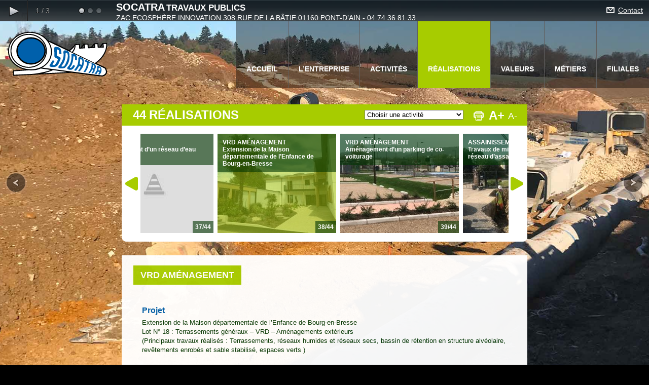

--- FILE ---
content_type: text/html; charset=utf-8
request_url: http://socatratp.com/Extension-de-la-Maison-departementale-de-l-Enfance-de-Bourg-en-Bresse.html
body_size: 9474
content:

<!DOCTYPE html PUBLIC "-//W3C//DTD XHTML 1.0 Transitional//EN" "http://www.w3.org/TR/xhtml1/DTD/xhtml1-transitional.dtd">
<html xmlns="http://www.w3.org/1999/xhtml" xml:lang="fr" lang="fr" dir="ltr">
<head>
	<meta http-equiv="content-type" content="text/html; charset=utf-8" />
	<meta name="Copyright" content="SOCATRA TP - Entreprise de travaux publics dans l'Ain à Pont d'Ain" />
	<meta name="viewport" content="width=device-width, initial-scale=1.0" />
	<link rel="shortcut icon" href="squelettes/favicon.ico" />
	
	
	
	
		<title>Extension de la Maison départementale de l’Enfance de Bourg‐en‐Bresse - SOCATRA TP - Entreprise de travaux publics dans l'Ain à Pont d'Ain</title>
	
	<meta name="description" content="La société SOCATRA TP réalise des travaux de réseaux d’adduction, d’assainissement d’eaux pluviales et eaux usées, du terrassement, de la déconstruction (démolition), de l’aménagement de cours d’eau et des aménagements de voiries et réseaux&nbsp;(...)" />
	
	
	

	<script src="squelettes/js/jquery-1.7.1.min.js" type="text/javascript"></script>
	<script src="squelettes/js/supersized.3.2.6.min.js" type="text/javascript"></script>
	<script src="squelettes/js/jquery.easing.min.js" type="text/javascript"></script>
	<script src="squelettes/js/jquery-ui-1.8.17.effect.min.js" type="text/javascript"></script>
	<script src="squelettes/js/jquery.color.js" type="text/javascript"></script>
	<!--[if !IE]><!--> <script src="squelettes/js/supersized.shutter.min.js" type="text/javascript"></script> <!--<![endif]-->
		
	<!--[if IE]>
		<script src="squelettes/js/supersized.shutter.ie.min.js" type="text/javascript"></script>
	<![endif]-->
	<script src="squelettes/js/jquery.ticker.js" type="text/javascript"></script>
	<script src="squelettes/js/jquery.jcarousel.min.js" type="text/javascript"></script>
	<script src="squelettes/js/jquery.colorbox-min.js" type="text/javascript"></script>
	<script src="prive/javascript/jquery.placeholder-label.js" type="text/javascript"></script>
	<script src="prive/javascript/ajaxCallback.js" type="text/javascript"></script>
	
	<!--[if IE]><script src="" type="text/javascript"></script><![endif]--> 
	<!-- insert_head --><!--[if lt IE 7]>
		<script src='extensions/msie_compat/javascript/jquery.ifixpng.js'></script>
		<script type='text/javascript'>//<![CDATA[
			jQuery.ifixpng('rien.gif');		
			function fixie() {
				jQuery('img').ifixpng();
			}
			$(document).ready(function() { fixie(); });
			onAjaxLoad(fixie);
		//]]></script>
	<![endif]-->
	
	<link rel="stylesheet" href="squelettes/css/style.css" type="text/css" media="screen" />
	<link rel="stylesheet" href="squelettes/css/supersized.css" type="text/css" media="screen" />
	<link rel="stylesheet" href="squelettes/css/supersized.shutter.css" type="text/css" media="screen" />
	<link rel="stylesheet" href="squelettes/css/jcarousel/jcarousel.css" type="text/css" media="screen" />
	<link rel="stylesheet" href="squelettes/css/colorbox.css" type="text/css" media="screen" />
	
	<!--[if IE 6]>
		<link rel="stylesheet" href="squelettes/css/style_ie6.css" type="text/css" media="screen" />
	<![endif]-->
	<!--[if IE 7]>
		<link rel="stylesheet" href="squelettes/css/style_ie7.css" type="text/css" media="screen" />
	<![endif]-->
	<!--[if IE 8]>
		<link rel="stylesheet" href="squelettes/css/style_ie8.css" type="text/css" media="screen" />
	<![endif]-->
	<script type="text/javascript">var accueil = false;</script>

	<script type="text/javascript" src="squelettes/js/tarteaucitron/tarteaucitron.js"></script>
	<script type="text/javascript">
		tarteaucitron.init({
			"highPrivacy": false, /* désactiver le consentement implicite (en naviguant) ? */
			"orientation": "top", /* le bandeau doit être en haut (top) ou en bas (bottom) ? */
			"adblocker": false, /* Afficher un message si un adblocker est détecté */
			"showAlertSmall": false, /* afficher le petit bandeau en bas à droite ? */
			"cookieslist": true, /* Afficher la liste des cookies installés ? */
			"removeCredit": false, /* supprimer le lien vers la source ? */
			"handleBrowserDNTRequest": false, /* Deny everything if DNT is on */
		});
	</script>
	
	
	
	
	
	
	
	
</head>
<body class="  hasActu">
	<!--[if IE 6]>
	<div id="ie6">
		<div id="ie6_message">
			Votre navigateur est trop ancien pour afficher correctement ce site.<br />
			Veuillez utiliser un navigateur plus récent.
		</div>
		<br />
		<div id="ie6_browsers">
			<a href="http://www.apple.com/fr/safari/">
				<img src="squelettes/img/ie6/safari.gif" alt="Safari" />
			</a>
			<a href="http://www.opera.com/browser/">
				<img src="squelettes/img/ie6/opera.gif" alt="Opera" />
			</a>
			<a href="http://www.mozilla-europe.org/fr/">
				<img src="squelettes/img/ie6/firefox.gif" alt="Firefox" />
			</a>
			<a href="http://www.google.com/chrome?hl=fr">
				<img src="squelettes/img/ie6/chrome.gif" alt="Google Chrome" />
			</a>
			<a href="http://www.microsoft.com/france/windows/internet-explorer/telecharger-ie9.aspx">
				<img src="squelettes/img/ie6/ie9.gif" alt="Internet Explorer" />
			</a>
		</div>
	</div>
	<![endif]-->
	<script type="text/javascript">
	<!--
	jQuery(function($){
		
		$.supersized({
		
			autoplay				:	0,
			// Functionality
			transition              :   1, 			// 0-None, 1-Fade, 2-Slide Top, 3-Slide Right, 4-Slide Bottom, 5-Slide Left, 6-Carousel Right, 7-Carousel Left
			transition_speed		:	700,		// Speed of transition
			slide_interval			:	5000,
			
			fit_portrait			:	0,
			// Components							
			slide_links				:	'blank',	// Individual links for each slide (Options: false, 'num', 'name', 'blank')
			
			
			slides					: 	[
			
			
											
											
												
										
													
													
														
															
																{image : 'IMG/jpg/socatra-zae-cadran-bourg.jpg', title : 'SOCATRA TP<br/>TRAVAUX PUBLICS<br/>'}
															,
																{image : 'IMG/jpg/socatra-rocade-bourg.jpg', title : 'SOCATRA TP<br/>TRAVAUX PUBLICS<br/>'}
															,
																{image : 'IMG/jpg/socatra-amenagement-riviere.jpg', title : 'AMÉNAGEMENT<br/>DE RIVIÈRE'}
															
														
													
													
												
											
											
			

										]
			
			
		});
	});
	-->
</script>

	<!--Arrow Navigation-->
	<a id="prevslide" class="load-item"></a>
	<a id="nextslide" class="load-item"></a>
	
	<!--Control Bar-->
	<div id="controls-wrapper" class="load-item">
		<div id="controls">
			
			<a id="play-button"><img id="pauseplay" src="squelettes/img/supersized/pause.png" alt="Pause" /></a>
		
			<!--Slide counter-->
			<div id="slidecounter">
				<span class="slidenumber"></span> / <span class="totalslides"></span>
			</div>
			
			
			<!--Navigation-->
			<ul id="slide-list"><li>&nbsp;</li></ul>
			
		</div>
	</div>	
	
	<div id="content_txt"><a href="http://www.socatratp.com"><p><span style="font-size:20px"><strong>SOCATRA</strong></span><span style="font-size:17px"><strong>TRAVAUX PUBLICS</strong></span></p>
<div>Zac Ecosphère Innovation 308 Rue de la Bâtie 01160 Pont-d&#8217;Ain - 04 74 36 81 33</div></a></div>
	
	
	<div id="content-logo">
		<a href="http://www.socatratp.com"><img class="spip_logo spip_logos" alt="" src="IMG/siteon0.png?1766493397" width="195" height="88" /></a>
	</div>
	<a id="contact_head" href="-Contact-.html">Contact</a>
	<a href="" id="burger_menu"></a>
<ul id="menu">
	<li>
		<a href="http://www.socatratp.com">ACCUEIL</a>
	</li>
	
	<li>
		<a href="-L-entreprise-.html"><span style='text-transform: uppercase;'>L&#8217;entreprise</span></a>
	</li>
	
	<li>
		<a href="-Activites-.html"><span style='text-transform: uppercase;'>Activités</span></a>
	</li>
	
	<li>
		<a href="-Realisations-.html" class="on"><span style='text-transform: uppercase;'>Réalisations</span></a>
	</li>
	
	<li>
		<a href="-Valeurs-.html"><span style='text-transform: uppercase;'>Valeurs</span></a>
	</li>
	
	<li>
		<a href="-Metiers-.html"><span style='text-transform: uppercase;'>Métiers</span></a>
	</li>
	
	<li>
		<a href="-Filiales-.html"><span style='text-transform: uppercase;'>Filiales</span></a>
	</li>
	
	<li class="only_on_mobile info_menu">
		
		<p><span style="font<br/>size:20px"><strong>SOCATRA</strong></span><span style="font<br/>size:17px"><strong>TRAVAUX PUBLICS</strong></span></p>
<div>Zac Ecosphère Innovation 308 Rue de la Bâtie 01160 Pont<br/>d&#8217;Ain <br/> 04 74 36 81 33</div>
		
	</li>
	<li class="only_on_mobile halfsize"><a href="-Actus-.html">Actualités</a></li>
	<li class="only_on_mobile halfsize"><a href="Mentions-legales.html">Mentions légales</a></li>
	<li class="only_on_mobile halfsize"><a href="Plan-du-site.html">Plan du site</a></li>
	<li class="only_on_mobile halfsize"><a href="javascript:tarteaucitron.userInterface.openPanel();">Cookies</a></li>
</ul>
<script type="text/javascript">
	<!--
	$(document).ready(function()
	{
		if (!$.browser.msie || ($.browser.msie && $.browser.version.slice(0,1) > 8))
		{
			$("#menu li a:not(.on)").hover(function()
			{
				$(this).stop(true,true).animate({backgroundColor: '#A7CC00'},400);
			}, function ()
			{
				$(this).stop(true,true).animate({backgroundColor: 'transparent'},400);
			});
		}
		
		$("#burger_menu").click(function(e){
			e.preventDefault();
			if ($(this).hasClass("active")) {
				$("#menu").slideUp();
				$(this).removeClass("active");
			} else {
				$("#menu").slideDown();
				$(this).addClass("active");
			}
		});
	});
	-->
</script>
<div id="page" class="art_realisation">	
	
	
	
	
	
	
	
	
	
	
	
	
	
	
	
	
	
	
	
	
	
	
	
	
	
	
	
	
	
	
	
	
	
	
	 
	
	
	
	
	
	
	
	
	
	
	
	
	
	
	
	
	
	
	
	
	
	
	
	
	
	
	
	
	
	
	
	
	
	
	
	
	
	
	
	
	
	
	
	
	
	
	
	
	
	
	
	
	
	
	
	
	
	<h1><span id="position_art">44</span><span style='text-transform: uppercase;'>Réalisations</span></h1>
	<div id="accessibilite">
	<a href="javascript:window.print()" id="access_print"></a>
	<a href="#" id="access_plus" title="Grossir le texte">A+</a> 
	<a href="#" id="access_moins" title="Rétrécir le texte">A-</a>
</div>	
	<div class='ajaxbloc' data-ajax-env='xST0K9O22gO5YMRqAoq4+Xh8udBhixtmbbutct/xlWDDBndPRh8cQulHoLDN+8Nd9sW/yj+rEFSlnuENtmxdgGWEzPnIDTdBpgpnqflqOYzo+m3WCaLcI1M3lSzQz9AQGuWIMG0ocwi738s0d+ZhXxoeXjtVzFUdBAzFipTqUfpMpR+SiQxZ67XF71s0ZgH6Hnl/GYq/6lgdINL9movnDrvGf4HMgIxWmxPL8UI=' data-origin="Extension-de-la-Maison-departementale-de-l-Enfance-de-Bourg-en-Bresse.html">
	
	<select name="sel_domaine" id="sel_domaine" onchange="$('#lnk'+$(this).val()).click();">
		<option value="0">Choisir une activité</option>
	
		<option value="2">A.E.P.</option>
	
		<option value="5">Aménagement de cours d&#8217;eau</option>
	
		<option value="1">Assainissement</option>
	
		<option value="4">Déconstruction</option>
	
		<option value="3">Terrassement</option>
	
		<option value="6">VRD Aménagement</option>
	
	</select>
	
	
	<div style="display:none;">
		<a class="ajax" id="lnk0" href="Extension-de-la-Maison-departementale-de-l-Enfance-de-Bourg-en-Bresse.html">Tous les domaines</a>
	
		<a class="ajax" id="lnk2" href="Extension-de-la-Maison-departementale-de-l-Enfance-de-Bourg-en-Bresse.html?id_mot=2">A.E.P.</a>
	
		<a class="ajax" id="lnk5" href="Extension-de-la-Maison-departementale-de-l-Enfance-de-Bourg-en-Bresse.html?id_mot=5">Aménagement de cours d&#8217;eau</a>
	
		<a class="ajax" id="lnk1" href="Extension-de-la-Maison-departementale-de-l-Enfance-de-Bourg-en-Bresse.html?id_mot=1">Assainissement</a>
	
		<a class="ajax" id="lnk4" href="Extension-de-la-Maison-departementale-de-l-Enfance-de-Bourg-en-Bresse.html?id_mot=4">Déconstruction</a>
	
		<a class="ajax" id="lnk3" href="Extension-de-la-Maison-departementale-de-l-Enfance-de-Bourg-en-Bresse.html?id_mot=3">Terrassement</a>
	
		<a class="ajax" id="lnk6" href="Extension-de-la-Maison-departementale-de-l-Enfance-de-Bourg-en-Bresse.html?id_mot=6">VRD Aménagement</a>
	
	</div>
	
	
	<ul id="galerie_art" class="jcarousel-skin-tango">
	
		<li>
			<a id="art60" href="Amenagement-de-la-STEP-de-Gravelles.html">
				<span class="titre">
					<span style='text-transform: uppercase;'>Assainissement</span>
					Aménagement de la STEP de Gravelles
				</span>
				<span class="position">1/44</span>
			</a>
			 <img class='spip_logo spip_logos' alt="" src="local/cache-gd2/55/631aec10160a8fa383722dc174dbd8.jpg?1766495170" width='234' height='196' />
			
		</li>
	
		<li>
			<a id="art59" href="Residence-seniors.html">
				<span class="titre">
					<span style='text-transform: uppercase;'>Terrassement</span>
					Résidence séniors 
				</span>
				<span class="position">2/44</span>
			</a>
			 <img class='spip_logo spip_logos' alt="" src="local/cache-gd2/82/6cd2e5549dbc8237205553530d4afb.jpg?1766495170" width='234' height='196' />
			
		</li>
	
		<li>
			<a id="art56" href="Villieu-Assainissement-EU-et.html">
				<span class="titre">
					<span style='text-transform: uppercase;'>Assainissement</span>
					Villieu – Assainissement EU et réseau AEP
				</span>
				<span class="position">3/44</span>
			</a>
			
			 <img src="squelettes/img/no_img.jpg" alt="" />
		</li>
	
		<li>
			<a id="art53" href="AINTEREXPO-Amenagement-des-espaces.html">
				<span class="titre">
					<span style='text-transform: uppercase;'>Terrassement</span>
					AINTEREXPO - Aménagement des espaces extérieurs
				</span>
				<span class="position">4/44</span>
			</a>
			 <img class='spip_logo spip_logos' alt="" src="local/cache-gd2/ce/6aee1e60c54b367f8476b7b8a369f9.jpg?1766495170" width='234' height='196' />
			
		</li>
	
		<li>
			<a id="art50" href="ZAC-des-Pre-Seigneurs-Reserve.html">
				<span class="titre">
					<span style='text-transform: uppercase;'>Assainissement</span>
					Montluel - ZAC des Pré Seigneurs - Réserve incendie
				</span>
				<span class="position">5/44</span>
			</a>
			 <img class='spip_logo spip_logos' alt="" src="local/cache-gd2/bd/eb080fd538b71d77caafac664e8f7a.jpg?1766495170" width='234' height='196' />
			
		</li>
	
		<li>
			<a id="art38" href="Ouvrage-de-decharge-des-crues.html">
				<span class="titre">
					<span style='text-transform: uppercase;'>Aménagement de cours d&#8217;eau</span>
					Ouvrage de décharge des crues
				</span>
				<span class="position">6/44</span>
			</a>
			 <img class='spip_logo spip_logos' alt="" src="local/cache-gd2/15/611e720c0c727ad5594579a82dd44c.jpg?1766495034" width='234' height='196' />
			
		</li>
	
		<li>
			<a id="art37" href="Ouvrage-en-beton-prefabrique.html">
				<span class="titre">
					<span style='text-transform: uppercase;'>Aménagement de cours d&#8217;eau</span>
					Ouvrage en béton préfabriqué
				</span>
				<span class="position">7/44</span>
			</a>
			 <img class='spip_logo spip_logos' alt="" src="local/cache-gd2/82/5850ed230a760a8469c8b6f57faa75.jpg?1766495034" width='234' height='196' />
			
		</li>
	
		<li>
			<a id="art35" href="Bassins-en-module-Q-Bic.html">
				<span class="titre">
					<span style='text-transform: uppercase;'>Terrassement</span>
					Bassins en module Q-Bic 
				</span>
				<span class="position">8/44</span>
			</a>
			 <img class='spip_logo spip_logos' alt="" src="local/cache-gd2/71/647d251e9a8cfbec9870b47d8a5580.jpg?1766495170" width='234' height='196' />
			
		</li>
	
		<li>
			<a id="art34" href="Realisation-de-bassins-de.html">
				<span class="titre">
					<span style='text-transform: uppercase;'>Terrassement</span>
					Réalisation de bassins de rétention des eaux pluviales
				</span>
				<span class="position">9/44</span>
			</a>
			 <img class='spip_logo spip_logos' alt="" src="local/cache-gd2/87/cc1bd71f0d9e517d39240d59f65c8d.jpg?1766495170" width='234' height='196' />
			
		</li>
	
		<li>
			<a id="art33" href="Demolition-d-une-usine-R-2.html">
				<span class="titre">
					<span style='text-transform: uppercase;'>Déconstruction</span>
					Démolition d’une usine R+2
				</span>
				<span class="position">10/44</span>
			</a>
			 <img class='spip_logo spip_logos' alt="" src="local/cache-gd2/42/ec1df3b0724cff3e253ea322dd2e25.jpg?1766495170" width='234' height='196' />
			
		</li>
	
		<li>
			<a id="art32" href="Demolition-d-un-batiment-R-3.html">
				<span class="titre">
					<span style='text-transform: uppercase;'>Déconstruction</span>
					Démolition d’un bâtiment R+3
				</span>
				<span class="position">11/44</span>
			</a>
			 <img class='spip_logo spip_logos' alt="" src="local/cache-gd2/6b/6231f46776deba9f94aef46f690a92.jpg?1766495170" width='234' height='196' />
			
		</li>
	
		<li>
			<a id="art31" href="Amenagement-pour-l-exploitation-d.html">
				<span class="titre">
					<span style='text-transform: uppercase;'>A.E.P.</span>
					Aménagement pour l’exploitation d&#8217;une zone de captage 
				</span>
				<span class="position">12/44</span>
			</a>
			 <img class='spip_logo spip_logos' alt="" src="local/cache-gd2/38/581f4275d811130689c53617f96a45.jpg?1766495104" width='234' height='196' />
			
		</li>
	
		<li>
			<a id="art29" href="Pose-d-un-reseau-d-eaux-usees.html">
				<span class="titre">
					<span style='text-transform: uppercase;'>Assainissement</span>
					Pose d’un réseau d’eaux usées
				</span>
				<span class="position">13/44</span>
			</a>
			 <img class='spip_logo spip_logos' alt="" src="local/cache-gd2/4a/fafc0810db308a3227f3e8f8d6ed4e.jpg?1766495170" width='234' height='196' />
			
		</li>
	
		<li>
			<a id="art28" href="Refection-du-reseau-de-collecte.html">
				<span class="titre">
					<span style='text-transform: uppercase;'>Assainissement</span>
					Réfection du réseau de collecte des eaux usées en PVC et Polypropylène
				</span>
				<span class="position">14/44</span>
			</a>
			 <img class='spip_logo spip_logos' alt="" src="local/cache-gd2/a4/8619dd538515d3d49389c6febb6ed2.jpg?1766495170" width='234' height='196' />
			
		</li>
	
		<li>
			<a id="art27" href="Rehabilitation-du-reseau-d.html">
				<span class="titre">
					<span style='text-transform: uppercase;'>Assainissement</span>
					Réhabilitation du réseau d’assainissement en PVC Ø200
				</span>
				<span class="position">15/44</span>
			</a>
			 <img class='spip_logo spip_logos' alt="" src="local/cache-gd2/da/9b343ea0a560f75cad1cc9d9d713ed.jpg?1766495170" width='234' height='196' />
			
		</li>
	
		<li>
			<a id="art26" href="Reseaux-d-assainissement-en-gres.html">
				<span class="titre">
					<span style='text-transform: uppercase;'>Assainissement</span>
					Réseaux d’assainissement PVC
				</span>
				<span class="position">16/44</span>
			</a>
			 <img class='spip_logo spip_logos' alt="" src="local/cache-gd2/f6/6cf3218ecd23e7a9b6d337e90c642e.jpg?1766495170" width='234' height='196' />
			
		</li>
	
		<li>
			<a id="art22" href="Parking-multimodal.html">
				<span class="titre">
					<span style='text-transform: uppercase;'>VRD Aménagement</span>
					Parking multimodal
				</span>
				<span class="position">17/44</span>
			</a>
			 <img class='spip_logo spip_logos' alt="" src="local/cache-gd2/4e/5a6d4ebc86c915ce981d6ea5faa65e.jpg?1766495170" width='234' height='196' />
			
		</li>
	
		<li>
			<a id="art19" href="Passage-inferieur-de-la-VC203.html">
				<span class="titre">
					<span style='text-transform: uppercase;'>Terrassement</span>
					Passage inférieur de la VC203
				</span>
				<span class="position">18/44</span>
			</a>
			 <img class='spip_logo spip_logos' alt="" src="local/cache-gd2/e3/5220e7237fdfb131598990963b0a84.jpg?1766495170" width='234' height='196' />
			
		</li>
	
		<li>
			<a id="art18" href="Ouvrages-hydrauliques-de-la.html">
				<span class="titre">
					<span style='text-transform: uppercase;'>Terrassement</span>
					Ouvrages hydrauliques de la Leschère
				</span>
				<span class="position">19/44</span>
			</a>
			 <img class='spip_logo spip_logos' alt="" src="local/cache-gd2/07/557dc0fff0f07020bf71de0d1175a7.jpg?1766495170" width='234' height='196' />
			
		</li>
	
		<li>
			<a id="art11" href="Protection-des-berges-de-la.html">
				<span class="titre">
					<span style='text-transform: uppercase;'>Aménagement de cours d&#8217;eau</span>
					Protection des berges de la Sereine
				</span>
				<span class="position">20/44</span>
			</a>
			 <img class='spip_logo spip_logos' alt="" src="local/cache-gd2/58/85a10570c487e2790d917cd2ebab02.jpg?1766495034" width='234' height='196' />
			
		</li>
	
		<li>
			<a id="art10" href="Deviation-du-ruisseau-le-Nerivent.html">
				<span class="titre">
					<span style='text-transform: uppercase;'>Aménagement de cours d&#8217;eau</span>
					Déviation du ruisseau le Nérivent
				</span>
				<span class="position">21/44</span>
			</a>
			 <img class='spip_logo spip_logos' alt="" src="local/cache-gd2/4b/a4cdccb442071de8851b08cf2ffd01.jpg?1766495034" width='234' height='196' />
			
		</li>
	
		<li>
			<a id="art76" href="Renouvellement-du-reseau-d-eau-potable.html">
				<span class="titre">
					<span style='text-transform: uppercase;'>A.E.P.</span>
					Renouvellement du réseau d’eau potable
				</span>
				<span class="position">22/44</span>
			</a>
			
			 <img src="squelettes/img/no_img.jpg" alt="" />
		</li>
	
		<li>
			<a id="art77" href="Renouvellement-d-une-dizaine-de-poteaux-incendies.html">
				<span class="titre">
					<span style='text-transform: uppercase;'>A.E.P.</span>
					Renouvellement d’une dizaine de poteaux incendies
				</span>
				<span class="position">23/44</span>
			</a>
			
			 <img src="squelettes/img/no_img.jpg" alt="" />
		</li>
	
		<li>
			<a id="art79" href="Curage-de-l-Albarine.html">
				<span class="titre">
					<span style='text-transform: uppercase;'>Aménagement de cours d&#8217;eau</span>
					Curage de l’Albarine
				</span>
				<span class="position">24/44</span>
			</a>
			
			 <img src="squelettes/img/no_img.jpg" alt="" />
		</li>
	
		<li>
			<a id="art80" href="Parking-de-covoiturage.html">
				<span class="titre">
					<span style='text-transform: uppercase;'>VRD Aménagement</span>
					Parking de covoiturage
				</span>
				<span class="position">25/44</span>
			</a>
			
			 <img src="squelettes/img/no_img.jpg" alt="" />
		</li>
	
		<li>
			<a id="art81" href="Terrassement-d-un-parking.html">
				<span class="titre">
					
					Terrassement d’un parking
				</span>
				<span class="position">26/44</span>
			</a>
			
			 <img src="squelettes/img/no_img.jpg" alt="" />
		</li>
	
		<li>
			<a id="art82" href="Realisation-d-une-Plateforme-industrielle.html">
				<span class="titre">
					
					Réalisation d’une Plateforme industrielle
				</span>
				<span class="position">27/44</span>
			</a>
			
			 <img src="squelettes/img/no_img.jpg" alt="" />
		</li>
	
		<li>
			<a id="art83" href="Creation-d-un-parking.html">
				<span class="titre">
					
					Création d’un parking
				</span>
				<span class="position">28/44</span>
			</a>
			
			 <img src="squelettes/img/no_img.jpg" alt="" />
		</li>
	
		<li>
			<a id="art89" href="Amenagement-d-une-voie-douce.html">
				<span class="titre">
					<span style='text-transform: uppercase;'>VRD Aménagement</span>
					Aménagement d’une voie douce
				</span>
				<span class="position">29/44</span>
			</a>
			 <img class='spip_logo spip_logos' alt="" src="local/cache-gd2/fd/099e08ac30f73128bd455950713a39.jpg?1766495170" width='234' height='196' />
			
		</li>
	
		<li>
			<a id="art90" href="Reseau-d-assainissement-des-eaux-usees.html">
				<span class="titre">
					<span style='text-transform: uppercase;'>Assainissement</span>
					Réseau d’assainissement des eaux usées
				</span>
				<span class="position">30/44</span>
			</a>
			 <img class='spip_logo spip_logos' alt="" src="local/cache-gd2/1e/4f506cdf2343139bab581d01e4c040.jpg?1766495170" width='234' height='196' />
			
		</li>
	
		<li>
			<a id="art91" href="Amenagement-de-la-phase-No-1-de-la-ZAC-Le-Menie-et-En-Rignion.html">
				<span class="titre">
					<span style='text-transform: uppercase;'>Terrassement</span>
					Aménagement de la phase N&#176;&nbsp;1 de la ZAC Le Menie et En Rignion
				</span>
				<span class="position">31/44</span>
			</a>
			 <img class='spip_logo spip_logos' alt="" src="local/cache-gd2/22/81e596ac93ae89bbe0702e8b5574d5.jpg?1766495170" width='234' height='196' />
			
		</li>
	
		<li>
			<a id="art92" href="Reorganisation-de-la-dechetterie-de-LAGNIEU.html">
				<span class="titre">
					<span style='text-transform: uppercase;'>Terrassement</span>
					Réorganisation de la déchetterie de LAGNIEU
				</span>
				<span class="position">32/44</span>
			</a>
			 <img class='spip_logo spip_logos' alt="" src="local/cache-gd2/f2/b99286909a1bb9bdb652e43edc7ca0.jpg?1766495170" width='234' height='196' />
			
		</li>
	
		<li>
			<a id="art93" href="Demolition-d-un-batiment.html">
				<span class="titre">
					<span style='text-transform: uppercase;'>Déconstruction</span>
					Démolition d&#8217;un bâtiment
				</span>
				<span class="position">33/44</span>
			</a>
			
			 <img src="squelettes/img/no_img.jpg" alt="" />
		</li>
	
		<li>
			<a id="art94" href="Demolition-d-un-ensemble-de-batiments.html">
				<span class="titre">
					<span style='text-transform: uppercase;'>Déconstruction</span>
					Démolition d’un ensemble de bâtiments
				</span>
				<span class="position">34/44</span>
			</a>
			 <img class='spip_logo spip_logos' alt="" src="local/cache-gd2/28/9f6b70115624513bcc1ee628ae4d17.jpg?1766495170" width='234' height='196' />
			
		</li>
	
		<li>
			<a id="art95" href="Construction-de-9-batiments-R-2.html">
				<span class="titre">
					<span style='text-transform: uppercase;'>Terrassement</span>
					Construction de 9 bâtiments R+2
				</span>
				<span class="position">35/44</span>
			</a>
			 <img class='spip_logo spip_logos' alt="" src="local/cache-gd2/9d/9ca3d3778933294dbebdde9dd2e110.jpg?1766495170" width='234' height='196' />
			
		</li>
	
		<li>
			<a id="art96" href="Realisation-d-un-bassin-de-retention-traitement-des-eaux-pluviales.html">
				<span class="titre">
					<span style='text-transform: uppercase;'>Assainissement</span>
					Réalisation d&#8217;un bassin de rétention / traitement des eaux pluviales
				</span>
				<span class="position">36/44</span>
			</a>
			 <img class='spip_logo spip_logos' alt="" src="local/cache-gd2/c4/7ab6c45631e17b9c012fa589b365db.jpg?1766495170" width='234' height='196' />
			
		</li>
	
		<li>
			<a id="art97" href="Raccordement-d-un-reseau-d-eau-potable.html">
				<span class="titre">
					<span style='text-transform: uppercase;'>A.E.P.</span>
					Raccordement d&#8217;un réseau d’eau potable
				</span>
				<span class="position">37/44</span>
			</a>
			
			 <img src="squelettes/img/no_img.jpg" alt="" />
		</li>
	
		<li>
			<a id="art98" href="Extension-de-la-Maison-departementale-de-l-Enfance-de-Bourg-en-Bresse.html" class="on">
				<span class="titre">
					<span style='text-transform: uppercase;'>VRD Aménagement</span>
					Extension de la Maison départementale de l’Enfance de Bourg‐en‐Bresse
				</span>
				<span class="position">38/44</span>
			</a>
			 <img class='spip_logo spip_logos' alt="" src="local/cache-gd2/78/68cd01f884384a66b343660ceba5de.jpg?1766495170" width='234' height='196' />
			
		</li>
	
		<li>
			<a id="art99" href="Amenagement-d-un-parking-de-co-voiturage.html">
				<span class="titre">
					<span style='text-transform: uppercase;'>VRD Aménagement</span>
					Aménagement d’un parking de co‐voiturage
				</span>
				<span class="position">39/44</span>
			</a>
			 <img class='spip_logo spip_logos' alt="" src="local/cache-gd2/25/c770b1625afe9f372a3df808277f2f.jpg?1766495170" width='234' height='196' />
			
		</li>
	
		<li>
			<a id="art100" href="Travaux-de-mise-en-conformite-d-un-reseau-d-assainissement.html">
				<span class="titre">
					<span style='text-transform: uppercase;'>Assainissement</span>
					Travaux de mise en conformité d&#8217;un réseau d’assainissement
				</span>
				<span class="position">40/44</span>
			</a>
			 <img class='spip_logo spip_logos' alt="" src="local/cache-gd2/e3/92b552206eb80348115a08839178e1.jpg?1766495170" width='234' height='196' />
			
		</li>
	
		<li>
			<a id="art101" href="Amelioration-d-un-reseau-de-collecte-et-de-transport-des-eaux-usees.html">
				<span class="titre">
					<span style='text-transform: uppercase;'>Assainissement</span>
					Amélioration d&#8217;un réseau de collecte et de transport des eaux usées
				</span>
				<span class="position">41/44</span>
			</a>
			
			 <img src="squelettes/img/no_img.jpg" alt="" />
		</li>
	
		<li>
			<a id="art102" href="Rehabilitation-des-reseaux-humides.html">
				<span class="titre">
					<span style='text-transform: uppercase;'>Assainissement</span>
					Réhabilitation des réseaux humides
				</span>
				<span class="position">42/44</span>
			</a>
			 <img class='spip_logo spip_logos' alt="" src="local/cache-gd2/90/7d0c84e56af7abac3490ce7c268298.jpg?1766495170" width='234' height='196' />
			
		</li>
	
		<li>
			<a id="art103" href="Construction-de-25-logements.html">
				<span class="titre">
					<span style='text-transform: uppercase;'>VRD Aménagement</span>
					Construction de 25 logements
				</span>
				<span class="position">43/44</span>
			</a>
			 <img class='spip_logo spip_logos' alt="" src="local/cache-gd2/93/06540a5aeba9aa377428f9186702f1.jpg?1766495170" width='234' height='196' />
			
		</li>
	
		<li>
			<a id="art104" href="Amenagement-d-une-piste-cyclable.html">
				<span class="titre">
					<span style='text-transform: uppercase;'>VRD Aménagement</span>
					Aménagement d’une piste cyclable
				</span>
				<span class="position">44/44</span>
			</a>
			 <img class='spip_logo spip_logos' alt="" src="local/cache-gd2/d2/ac5d24ef196e48157e2886dcf1d9bf.jpg?1766495170" width='234' height='196' />
			
		</li>
	
	
	</ul>
	
	
	<a href="#" id="sub-menu-link"></a>
	<ul id="galerie_art_mobile">
	
		
		
		<li>
			<a id="art60" href="Amenagement-de-la-STEP-de-Gravelles.html">
				 <img class='spip_logo spip_logos' alt="" src="local/cache-gd2/55/631aec10160a8fa383722dc174dbd8.jpg?1766495170" width='234' height='196' />
								
				<span class="titre">
					<span style='text-transform: uppercase;'>Aménagement de la STEP de Gravelles</span>
				</span>
			</a>
		</li>
	
		
		
		<li>
			<a id="art59" href="Residence-seniors.html">
				 <img class='spip_logo spip_logos' alt="" src="local/cache-gd2/82/6cd2e5549dbc8237205553530d4afb.jpg?1766495170" width='234' height='196' />
								
				<span class="titre">
					<span style='text-transform: uppercase;'>Résidence séniors </span>
				</span>
			</a>
		</li>
	
		
		
		<li>
			<a id="art56" href="Villieu-Assainissement-EU-et.html">
				
				 <img src="squelettes/img/no_img.jpg" alt="" />				
				<span class="titre">
					<span style='text-transform: uppercase;'>Villieu – Assainissement EU et réseau AEP</span>
				</span>
			</a>
		</li>
	
		 
		
		<li>
			<a id="art53" href="AINTEREXPO-Amenagement-des-espaces.html">
				 <img class='spip_logo spip_logos' alt="" src="local/cache-gd2/ce/6aee1e60c54b367f8476b7b8a369f9.jpg?1766495170" width='234' height='196' />
								
				<span class="titre">
					<span style='text-transform: uppercase;'>AINTEREXPO - Aménagement des espaces extérieurs</span>
				</span>
			</a>
		</li>
	
		
		
		<li>
			<a id="art50" href="ZAC-des-Pre-Seigneurs-Reserve.html">
				 <img class='spip_logo spip_logos' alt="" src="local/cache-gd2/bd/eb080fd538b71d77caafac664e8f7a.jpg?1766495170" width='234' height='196' />
								
				<span class="titre">
					<span style='text-transform: uppercase;'>Montluel - ZAC des Pré Seigneurs - Réserve incendie</span>
				</span>
			</a>
		</li>
	
		
		
		<li>
			<a id="art38" href="Ouvrage-de-decharge-des-crues.html">
				 <img class='spip_logo spip_logos' alt="" src="local/cache-gd2/15/611e720c0c727ad5594579a82dd44c.jpg?1766495034" width='234' height='196' />
								
				<span class="titre">
					<span style='text-transform: uppercase;'>Ouvrage de décharge des crues</span>
				</span>
			</a>
		</li>
	
		 
		
		<li>
			<a id="art37" href="Ouvrage-en-beton-prefabrique.html">
				 <img class='spip_logo spip_logos' alt="" src="local/cache-gd2/82/5850ed230a760a8469c8b6f57faa75.jpg?1766495034" width='234' height='196' />
								
				<span class="titre">
					<span style='text-transform: uppercase;'>Ouvrage en béton préfabriqué</span>
				</span>
			</a>
		</li>
	
		
		
		<li>
			<a id="art35" href="Bassins-en-module-Q-Bic.html">
				 <img class='spip_logo spip_logos' alt="" src="local/cache-gd2/71/647d251e9a8cfbec9870b47d8a5580.jpg?1766495170" width='234' height='196' />
								
				<span class="titre">
					<span style='text-transform: uppercase;'>Bassins en module Q-Bic </span>
				</span>
			</a>
		</li>
	
		
		
		<li>
			<a id="art34" href="Realisation-de-bassins-de.html">
				 <img class='spip_logo spip_logos' alt="" src="local/cache-gd2/87/cc1bd71f0d9e517d39240d59f65c8d.jpg?1766495170" width='234' height='196' />
								
				<span class="titre">
					<span style='text-transform: uppercase;'>Réalisation de bassins de rétention des eaux pluviales</span>
				</span>
			</a>
		</li>
	
		 
		
		<li>
			<a id="art33" href="Demolition-d-une-usine-R-2.html">
				 <img class='spip_logo spip_logos' alt="" src="local/cache-gd2/42/ec1df3b0724cff3e253ea322dd2e25.jpg?1766495170" width='234' height='196' />
								
				<span class="titre">
					<span style='text-transform: uppercase;'>Démolition d’une usine R+2</span>
				</span>
			</a>
		</li>
	
		
		
		<li>
			<a id="art32" href="Demolition-d-un-batiment-R-3.html">
				 <img class='spip_logo spip_logos' alt="" src="local/cache-gd2/6b/6231f46776deba9f94aef46f690a92.jpg?1766495170" width='234' height='196' />
								
				<span class="titre">
					<span style='text-transform: uppercase;'>Démolition d’un bâtiment R+3</span>
				</span>
			</a>
		</li>
	
		
		
		<li>
			<a id="art31" href="Amenagement-pour-l-exploitation-d.html">
				 <img class='spip_logo spip_logos' alt="" src="local/cache-gd2/38/581f4275d811130689c53617f96a45.jpg?1766495104" width='234' height='196' />
								
				<span class="titre">
					<span style='text-transform: uppercase;'>Aménagement pour l’exploitation d&#8217;une zone de captage </span>
				</span>
			</a>
		</li>
	
		 
		
		<li>
			<a id="art29" href="Pose-d-un-reseau-d-eaux-usees.html">
				 <img class='spip_logo spip_logos' alt="" src="local/cache-gd2/4a/fafc0810db308a3227f3e8f8d6ed4e.jpg?1766495170" width='234' height='196' />
								
				<span class="titre">
					<span style='text-transform: uppercase;'>Pose d’un réseau d’eaux usées</span>
				</span>
			</a>
		</li>
	
		
		
		<li>
			<a id="art28" href="Refection-du-reseau-de-collecte.html">
				 <img class='spip_logo spip_logos' alt="" src="local/cache-gd2/a4/8619dd538515d3d49389c6febb6ed2.jpg?1766495170" width='234' height='196' />
								
				<span class="titre">
					<span style='text-transform: uppercase;'>Réfection du réseau de collecte des eaux usées en PVC et Polypropylène</span>
				</span>
			</a>
		</li>
	
		
		
		<li>
			<a id="art27" href="Rehabilitation-du-reseau-d.html">
				 <img class='spip_logo spip_logos' alt="" src="local/cache-gd2/da/9b343ea0a560f75cad1cc9d9d713ed.jpg?1766495170" width='234' height='196' />
								
				<span class="titre">
					<span style='text-transform: uppercase;'>Réhabilitation du réseau d’assainissement en PVC Ø200</span>
				</span>
			</a>
		</li>
	
		 
		
		<li>
			<a id="art26" href="Reseaux-d-assainissement-en-gres.html">
				 <img class='spip_logo spip_logos' alt="" src="local/cache-gd2/f6/6cf3218ecd23e7a9b6d337e90c642e.jpg?1766495170" width='234' height='196' />
								
				<span class="titre">
					<span style='text-transform: uppercase;'>Réseaux d’assainissement PVC</span>
				</span>
			</a>
		</li>
	
		
		
		<li>
			<a id="art22" href="Parking-multimodal.html">
				 <img class='spip_logo spip_logos' alt="" src="local/cache-gd2/4e/5a6d4ebc86c915ce981d6ea5faa65e.jpg?1766495170" width='234' height='196' />
								
				<span class="titre">
					<span style='text-transform: uppercase;'>Parking multimodal</span>
				</span>
			</a>
		</li>
	
		
		
		<li>
			<a id="art19" href="Passage-inferieur-de-la-VC203.html">
				 <img class='spip_logo spip_logos' alt="" src="local/cache-gd2/e3/5220e7237fdfb131598990963b0a84.jpg?1766495170" width='234' height='196' />
								
				<span class="titre">
					<span style='text-transform: uppercase;'>Passage inférieur de la VC203</span>
				</span>
			</a>
		</li>
	
		 
		
		<li>
			<a id="art18" href="Ouvrages-hydrauliques-de-la.html">
				 <img class='spip_logo spip_logos' alt="" src="local/cache-gd2/07/557dc0fff0f07020bf71de0d1175a7.jpg?1766495170" width='234' height='196' />
								
				<span class="titre">
					<span style='text-transform: uppercase;'>Ouvrages hydrauliques de la Leschère</span>
				</span>
			</a>
		</li>
	
		
		
		<li>
			<a id="art11" href="Protection-des-berges-de-la.html">
				 <img class='spip_logo spip_logos' alt="" src="local/cache-gd2/58/85a10570c487e2790d917cd2ebab02.jpg?1766495034" width='234' height='196' />
								
				<span class="titre">
					<span style='text-transform: uppercase;'>Protection des berges de la Sereine</span>
				</span>
			</a>
		</li>
	
		
		
		<li>
			<a id="art10" href="Deviation-du-ruisseau-le-Nerivent.html">
				 <img class='spip_logo spip_logos' alt="" src="local/cache-gd2/4b/a4cdccb442071de8851b08cf2ffd01.jpg?1766495034" width='234' height='196' />
								
				<span class="titre">
					<span style='text-transform: uppercase;'>Déviation du ruisseau le Nérivent</span>
				</span>
			</a>
		</li>
	
		 
		
		<li>
			<a id="art76" href="Renouvellement-du-reseau-d-eau-potable.html">
				
				 <img src="squelettes/img/no_img.jpg" alt="" />				
				<span class="titre">
					<span style='text-transform: uppercase;'>Renouvellement du réseau d’eau potable</span>
				</span>
			</a>
		</li>
	
		
		
		<li>
			<a id="art77" href="Renouvellement-d-une-dizaine-de-poteaux-incendies.html">
				
				 <img src="squelettes/img/no_img.jpg" alt="" />				
				<span class="titre">
					<span style='text-transform: uppercase;'>Renouvellement d’une dizaine de poteaux incendies</span>
				</span>
			</a>
		</li>
	
		
		
		<li>
			<a id="art79" href="Curage-de-l-Albarine.html">
				
				 <img src="squelettes/img/no_img.jpg" alt="" />				
				<span class="titre">
					<span style='text-transform: uppercase;'>Curage de l’Albarine</span>
				</span>
			</a>
		</li>
	
		 
		
		<li>
			<a id="art80" href="Parking-de-covoiturage.html">
				
				 <img src="squelettes/img/no_img.jpg" alt="" />				
				<span class="titre">
					<span style='text-transform: uppercase;'>Parking de covoiturage</span>
				</span>
			</a>
		</li>
	
		
		
		<li>
			<a id="art81" href="Terrassement-d-un-parking.html">
				
				 <img src="squelettes/img/no_img.jpg" alt="" />				
				<span class="titre">
					<span style='text-transform: uppercase;'>Terrassement d’un parking</span>
				</span>
			</a>
		</li>
	
		
		
		<li>
			<a id="art82" href="Realisation-d-une-Plateforme-industrielle.html">
				
				 <img src="squelettes/img/no_img.jpg" alt="" />				
				<span class="titre">
					<span style='text-transform: uppercase;'>Réalisation d’une Plateforme industrielle</span>
				</span>
			</a>
		</li>
	
		 
		
		<li>
			<a id="art83" href="Creation-d-un-parking.html">
				
				 <img src="squelettes/img/no_img.jpg" alt="" />				
				<span class="titre">
					<span style='text-transform: uppercase;'>Création d’un parking</span>
				</span>
			</a>
		</li>
	
		
		
		<li>
			<a id="art89" href="Amenagement-d-une-voie-douce.html">
				 <img class='spip_logo spip_logos' alt="" src="local/cache-gd2/fd/099e08ac30f73128bd455950713a39.jpg?1766495170" width='234' height='196' />
								
				<span class="titre">
					<span style='text-transform: uppercase;'>Aménagement d’une voie douce</span>
				</span>
			</a>
		</li>
	
		
		
		<li>
			<a id="art90" href="Reseau-d-assainissement-des-eaux-usees.html">
				 <img class='spip_logo spip_logos' alt="" src="local/cache-gd2/1e/4f506cdf2343139bab581d01e4c040.jpg?1766495170" width='234' height='196' />
								
				<span class="titre">
					<span style='text-transform: uppercase;'>Réseau d’assainissement des eaux usées</span>
				</span>
			</a>
		</li>
	
		 
		
		<li>
			<a id="art91" href="Amenagement-de-la-phase-No-1-de-la-ZAC-Le-Menie-et-En-Rignion.html">
				 <img class='spip_logo spip_logos' alt="" src="local/cache-gd2/22/81e596ac93ae89bbe0702e8b5574d5.jpg?1766495170" width='234' height='196' />
								
				<span class="titre">
					<span style='text-transform: uppercase;'>Aménagement de la phase N&#176;&nbsp;1 de la ZAC Le Menie et En Rignion</span>
				</span>
			</a>
		</li>
	
		
		
		<li>
			<a id="art92" href="Reorganisation-de-la-dechetterie-de-LAGNIEU.html">
				 <img class='spip_logo spip_logos' alt="" src="local/cache-gd2/f2/b99286909a1bb9bdb652e43edc7ca0.jpg?1766495170" width='234' height='196' />
								
				<span class="titre">
					<span style='text-transform: uppercase;'>Réorganisation de la déchetterie de LAGNIEU</span>
				</span>
			</a>
		</li>
	
		
		
		<li>
			<a id="art93" href="Demolition-d-un-batiment.html">
				
				 <img src="squelettes/img/no_img.jpg" alt="" />				
				<span class="titre">
					<span style='text-transform: uppercase;'>Démolition d&#8217;un bâtiment</span>
				</span>
			</a>
		</li>
	
		 
		
		<li>
			<a id="art94" href="Demolition-d-un-ensemble-de-batiments.html">
				 <img class='spip_logo spip_logos' alt="" src="local/cache-gd2/28/9f6b70115624513bcc1ee628ae4d17.jpg?1766495170" width='234' height='196' />
								
				<span class="titre">
					<span style='text-transform: uppercase;'>Démolition d’un ensemble de bâtiments</span>
				</span>
			</a>
		</li>
	
		
		
		<li>
			<a id="art95" href="Construction-de-9-batiments-R-2.html">
				 <img class='spip_logo spip_logos' alt="" src="local/cache-gd2/9d/9ca3d3778933294dbebdde9dd2e110.jpg?1766495170" width='234' height='196' />
								
				<span class="titre">
					<span style='text-transform: uppercase;'>Construction de 9 bâtiments R+2</span>
				</span>
			</a>
		</li>
	
		
		
		<li>
			<a id="art96" href="Realisation-d-un-bassin-de-retention-traitement-des-eaux-pluviales.html">
				 <img class='spip_logo spip_logos' alt="" src="local/cache-gd2/c4/7ab6c45631e17b9c012fa589b365db.jpg?1766495170" width='234' height='196' />
								
				<span class="titre">
					<span style='text-transform: uppercase;'>Réalisation d&#8217;un bassin de rétention / traitement des eaux pluviales</span>
				</span>
			</a>
		</li>
	
		 
		
		<li>
			<a id="art97" href="Raccordement-d-un-reseau-d-eau-potable.html">
				
				 <img src="squelettes/img/no_img.jpg" alt="" />				
				<span class="titre">
					<span style='text-transform: uppercase;'>Raccordement d&#8217;un réseau d’eau potable</span>
				</span>
			</a>
		</li>
	
		
		 
		<li>
			<a id="art98" href="Extension-de-la-Maison-departementale-de-l-Enfance-de-Bourg-en-Bresse.html" class="on">
				 <img class='spip_logo spip_logos' alt="" src="local/cache-gd2/78/68cd01f884384a66b343660ceba5de.jpg?1766495170" width='234' height='196' />
								
				<span class="titre">
					<span style='text-transform: uppercase;'>Extension de la Maison départementale de l’Enfance de Bourg‐en‐Bresse</span>
				</span>
			</a>
		</li>
	
		
		
		<li>
			<a id="art99" href="Amenagement-d-un-parking-de-co-voiturage.html">
				 <img class='spip_logo spip_logos' alt="" src="local/cache-gd2/25/c770b1625afe9f372a3df808277f2f.jpg?1766495170" width='234' height='196' />
								
				<span class="titre">
					<span style='text-transform: uppercase;'>Aménagement d’un parking de co‐voiturage</span>
				</span>
			</a>
		</li>
	
		 
		
		<li>
			<a id="art100" href="Travaux-de-mise-en-conformite-d-un-reseau-d-assainissement.html">
				 <img class='spip_logo spip_logos' alt="" src="local/cache-gd2/e3/92b552206eb80348115a08839178e1.jpg?1766495170" width='234' height='196' />
								
				<span class="titre">
					<span style='text-transform: uppercase;'>Travaux de mise en conformité d&#8217;un réseau d’assainissement</span>
				</span>
			</a>
		</li>
	
		
		
		<li>
			<a id="art101" href="Amelioration-d-un-reseau-de-collecte-et-de-transport-des-eaux-usees.html">
				
				 <img src="squelettes/img/no_img.jpg" alt="" />				
				<span class="titre">
					<span style='text-transform: uppercase;'>Amélioration d&#8217;un réseau de collecte et de transport des eaux usées</span>
				</span>
			</a>
		</li>
	
		
		
		<li>
			<a id="art102" href="Rehabilitation-des-reseaux-humides.html">
				 <img class='spip_logo spip_logos' alt="" src="local/cache-gd2/90/7d0c84e56af7abac3490ce7c268298.jpg?1766495170" width='234' height='196' />
								
				<span class="titre">
					<span style='text-transform: uppercase;'>Réhabilitation des réseaux humides</span>
				</span>
			</a>
		</li>
	
		 
		
		<li>
			<a id="art103" href="Construction-de-25-logements.html">
				 <img class='spip_logo spip_logos' alt="" src="local/cache-gd2/93/06540a5aeba9aa377428f9186702f1.jpg?1766495170" width='234' height='196' />
								
				<span class="titre">
					<span style='text-transform: uppercase;'>Construction de 25 logements</span>
				</span>
			</a>
		</li>
	
		
		
		<li>
			<a id="art104" href="Amenagement-d-une-piste-cyclable.html">
				 <img class='spip_logo spip_logos' alt="" src="local/cache-gd2/d2/ac5d24ef196e48157e2886dcf1d9bf.jpg?1766495170" width='234' height='196' />
								
				<span class="titre">
					<span style='text-transform: uppercase;'>Aménagement d’une piste cyclable</span>
				</span>
			</a>
		</li>
	
	</ul>
	
	
	<img src="squelettes/img/bg_round_lst.png" id="round_bottom" alt="" />
	<script type="text/javascript">
		//<![CDATA[
		function mycarousel_initCallback(carousel)
		{
			// Disable autoscrolling if the user clicks the prev or next button.
			carousel.buttonNext.bind('click', function() {
				carousel.startAuto(0);
			});

			carousel.buttonPrev.bind('click', function() {
				carousel.startAuto(0);
			});

			// Pause autoscrolling if the user moves with the cursor over the clip.
			carousel.clip.hover(function() {
				carousel.stopAuto();
			}, function() {
				carousel.startAuto();
			});
		};
		
		$(document).ready(function()
		{
			 
			var nb = 1;
			var find = 1;
			$("#galerie_art a").each(function()
			{
				if ($(this).attr("id") == "art98")
					find = nb;
				nb++;
			});
			
			$('#galerie_art').jcarousel({
				 auto: 0, start: find,
				
				wrap: $("#galerie_art a").length <= 3 ? 'last' : 'circular',
				initCallback: mycarousel_initCallback,
				itemFallbackDimension: 234
			});
			
			if ($("#galerie_art a").length <= 3)
			{
				$(".jcarousel-prev, .jcarousel-next").remove();
			}
			
			$("#position_art").html("44");
			
			if (window.matchMedia("(max-width: 640px)").matches) {
				$("#sub-menu-link").click(function(e){
					e.preventDefault();
					if ($(this).hasClass("open")) {
						$(this).removeClass("open");
						$("#galerie_art_mobile").slideUp();
						$("#sel_domaine").slideUp();
					} else {
						$(this).addClass("open");
						$("#galerie_art_mobile").slideDown();
						$("#sel_domaine").slideDown();
					}
				});
			}

		});
		//]]>
	</script>
	
	</B_lst_art></div><!--ajaxbloc-->	
	<div id="content">
		<div id="left-content">
			<h2><span style='text-transform: uppercase;'>VRD Aménagement</span></h2>
			<h3 class="spip">Projet</h3>
<p>Extension de la Maison départementale de l’Enfance de Bourg‐en‐Bresse<br class='autobr' />
Lot N&#176;&nbsp;18&nbsp;: Terrassements généraux – VRD – Aménagements extérieurs <br class='autobr' />
(Principaux travaux réalisés&nbsp;: Terrassements, réseaux humides et réseaux secs, bassin de rétention en structure alvéolaire, revêtements enrobés et sable stabilisé, espaces verts )</p>
<h3 class="spip">Maître d’ouvrage</h3>
<p>DEPARTEMENT DE L’AIN</p>
<h3 class="spip">Maître d’oeuvre</h3>
<p>Groupement MEGARD (mandataire) / GLOBECO / SYNAPSE CONSTRUCTION / ARBORESCENTE / EAI ACOUSTIQUE / AINTEGRA / EODD INGENIEURS CONSEILS</p>
<h3 class="spip">Durée des travaux</h3>
<p>De Décembre 2017 Juin 2019</p>
<h3 class="spip">Montant des travaux</h3>
<p>260 000 € H.T.</p>
			
			
			<h3 style="margin:20px 0 15px 0;">Galerie d'images</h3>
			<div id="galerie">
			
				<a class="galerie" href="local/cache-vignettes/L800xH600/socatra-tp-bourg-en-bresse-a951b.jpg?1766493441" title="" rel="galerie">
					<img src="local/cache-gd2/1f/779c61672bcb296734b861e09ee98f.jpg?1766565050" alt=" Image 1" />
				</a>
			
				<a class="galerie" href="local/cache-vignettes/L800xH600/socatra-tp-bourg-en-bresse-2-6ae17.jpg?1766493441" title="" rel="galerie">
					<img src="local/cache-gd2/1f/5ccdf622f44eb514e72fc498425541.jpg?1766565050" alt=" Image 2" />
				</a>
			
			</div>
			<script type="text/javascript">
				<!--
				$(document).ready(function()
				{
					$(".galerie").colorbox({rel:'galerie'});
				});
				-->
			</script>
			
		</div>
		
				
		<div class="clear"></div>
		<a href="#" class="top">TOP ^</a>
		<div class="clear"></div>
	</div>
	
</div>

<div id="footer">
		<div id="copyright">&copy; SOCATRA TP</div>
		<span id="link-footer">
		<a href="-Actus-.html">Actualités</a> - 
		<a class="contact_head" href="-Contact-.html">Contact</a> -
		<a href="Plan-du-site.html">Plan du site</a> -
		<a href="Mentions-legales.html">Mentions légales</a>
		- <a href="javascript:tarteaucitron.userInterface.openPanel();">Cookies</a>
		</span>
		<div id="adaka">Création du site <a href="http://www.adaka.fr" target="_blank">ADAKA</a></div>
	</div>
	
	<script type="text/javascript">
		<!--
		if (accueil)
		{
			$("#menu, #footer, #actus, #content_txt, #contact_head, #burger_menu").hide();
			$("#contact_head").css("right","-90px");
			
			$.browser.chrome = /chrome/.test(navigator.userAgent.toLowerCase());
			
			//$("#actus .une_actu").hide();
			$("#actus").hover(function() {
				/*if ($.browser.chrome)
					$(this).find(".une_actu").stop(true,true).toggle();
				else
					$(this).find(".une_actu").stop(true,true).toggle(400);*/
				$unactu = $(this).find(".une_actu");
				$unactu.fadeIn(400);
			},function() {
				$unactu = $(this).find(".une_actu");
				$unactu.fadeOut(400);
			});
		}
		else
		{
			var tel = $("#content-logo .telephone");
			$("#content-logo span").remove();
			$("#content_txt").append($(tel));
		}
		
		$(".spip_documents a").each(function() {
			if($(this).is("a[type^='image/*']"))
				$(this).colorbox();
			else
				$(this).attr("target", "_blank");
		});
		
		$("#access_plus").click(function()
		{
			if (parseFloat($('html').css('font-size')) < 60)
				$('html').stop(true,true).animate({
					"font-size":parseFloat($('html').css('font-size'))+2
				},400);
			return false;				
		});
		
		$("#access_moins").click(function()
		{
			if (parseFloat($('html').css('font-size')) > 16)
				$('html').stop(true,true).animate({
					"font-size":parseFloat($('html').css('font-size'))-2
				},400);
			return false;
		});
		
		$(document).ready(function()
		{
			if ($("#page").outerHeight(true)>=$(window).height())
			{
				$("#footer").css("position","relative");
				$("#content").css("margin-bottom","27px");
			}
		});
		-->
	</script>

</body>
</html>


--- FILE ---
content_type: text/css
request_url: http://socatratp.com/squelettes/css/style.css
body_size: 3910
content:
#ie6{
	text-align : center;
	width : 100%;
	font-size : 2em;
	padding : 20px;
	line-height : 1.3em;
	background-color:#222;
	color:#ccc;
}
#ie6 img{
	display : inline-block!important;
}
#ie6 a{
	text-decoration : none;
}

body {
	font-size: 							62.5%;
	font-family:						Arial, sans-serif;
	margin:								0;
	padding:							0;
	background:							#000000;
	color:								#003500;
	overflow-x:							hidden;
}

#content img {
	max-width: 100%;
	height: auto;
}

a {
	color:								#0060AB;
}

a:hover {
	text-decoration:					none;
}

a.top {
	float:								right;
	font-weight:						bold;
	font-size:							1.1em;
	background:							#0060AB;
	padding:							5px 10px;
	color:								#FFF;
}

.clear {
	clear:								both;
}

span.spip_documents_left {
	margin:								0 10px 10px 0;
	position:							relative;
}

span.spip_documents_right {
	margin:								0 0 10px 10px;
	position:							relative;
}

span.spip_documents_center {
	display:							block;
	text-align:							center;
	position:							relative;
}

span.spip_documents .zoom {
	position:							absolute;
	right:								5px;
	bottom:								5px;
}

h1 {
	font-family:						Trebuchet ms, Arial, sans-serif;
	font-size:							2.4em;
	color:								#FFF;
	background:							#A7CC00;
	padding:							7px 0 7px 22px;
	margin:								16px 0 0 0;
}

#actus h1 {
	margin:								0;
	padding:							7px 11px;
	cursor:								pointer;
}

h2 {
	display:							inline-block;
	background:							#A7CC00;
	color:								#FFF;
	font-size:							1.35em;
	font-family:						Trebuchet ms, Arial, sans-serif;
	padding:							10px 14px;
	margin:								0 0 16px -17px;
}

#actus .une_actu h2 {
	margin:								0;
	padding:							0 0 5px 0;
	display:							block;
}

h3 {
	font-size:							1.25em;
	color:								#0060AB;
	margin-bottom: 						7px;
    margin-top: 						25px;
}

table.spip {
	border: 							1px solid #999999;
    border-collapse: 					collapse;
    width: 								100%;
}

table.spip td, table.spip th {
	padding:							4px 8px;
	border: 							1px solid #999999;
}

table.spip tr.row_first {
	background:							#0060AB;
}

table.spip th {
	color:								#fff;
}

table.spip tr.row_odd {
	background:							#EEE;
}

#actus {
	background: 						#A7CC00;
    left: 								89px;
    position: 							absolute;
    top: 								530px;
	z-index:							5;
	overflow:							hidden;
}

#actus .une_actu {
	font-size:							1.2em;
    width: 								400px;
	color:								#fff;
	padding:							0 10px 10px;
}

#actus .une_actu table td {
	vertical-align:						top;
}

#actus .une_actu .spip_logos {
	margin:								0 10px 0 0;
}

#position_art {
	color: 								#FFFFFF;
    font-family: 						Trebuchet MS, Arial, sans-serif;
    font-size: 							1em;
    font-weight: 						bold;
	margin: 							0 6px 0 0;
}

#contact_head {
	color: 								#EEEEEE;
    font-family:						Trebuchet MS, Arial, sans-serif;
    font-size: 							14px;
    position: 							absolute;
    right: 								0;
    top: 								0;
    z-index: 							10;
	background:							url("../img/contact_mail.png") no-repeat scroll 11px 12px transparent;
	padding:							12px 12px 12px 34px;
}

#contact_head:hover, #contact_head.on {
	background-color:					#A7CC00;
}

.contact_head {
	background:							url("../img/contact_mail.png") no-repeat scroll 0 -1px transparent;
	padding-left:						22px;
}

#right-content h2 {
	background-color:					transparent;
	font-weight:						normal;
	font-size:							1.1em;
	padding:							0;
	margin:								16px 0;
}

.no_art#content h2 {
	background:							#0060AB;
	margin:								20px 0 16px -17px;
}

#content-logo {
	position:							absolute;
	left:								16px;
	top:								63px;
}

#content_txt {
	font-size:							14px;
	color:								#FFF;
	font-family:						Trebuchet ms, Arial, sans-serif;
	line-height:						16px;
	margin:								0;
	top:								6px;
	left:								229px;
	position:							fixed;
	text-transform:						uppercase;
	z-index:							10;
}

#content_txt a {
	display: inline-block;
	color: #fff;
	text-decoration: none;
}
#content_txt span {
	margin:								0 3px 0 0; 
}

#content_txt p {
	margin:								0;
}

#content_txt div {
	line-height:						23px;
}

#content_txt .telephone {
	background:							transparent url(../img/bg_phone.png) no-repeat;
	width:								162px;
	height:								33px;
	position:							absolute;
	bottom:								-47px;
	left:								-22px;
	font-size:							22px;
	padding:							6px 0 0 22px;
}

#menu, #menu li {
	margin:								0;
	padding:							0;
	list-style:							none;
}

#menu {
	position:							absolute;
	right:								0;
	top:								42px;
	background:							rgba(0,0,0,.4);
}

#menu li {
	float:								left;
}

#menu li a {
	text-decoration:					none;
	color:								#FFF;
	font-family:						Trebuchet ms, Arial, sans-serif;
	font-weight:						bold;
	font-size:							1.4em;
	border-left:						1px solid #605F5F;
	padding:							86px 20px 30px;
	display:							block;
}
#menu li a:hover, #menu li a.on {
	background:					#A7CC00;
}

.ticker {
	font-size:							72px;
	color:								#fff;
	font-weight:						bold;
	position:							absolute;
	top:								400px;
	left:								83px;
	line-height:						60px;
}

#accessibilite {
	position: 							absolute;
    right: 								14px;
    top: 								8px;
}

#accessibilite a
{
	display:							block;
	float:								left;
	position:							absolute;
	width:								30px;
}

#accessibilite a#access_plus, #accessibilite a#access_moins
{
	color:								#FFF;
	font-size:							18px;
	background-position:				0 -28px;
	text-decoration:					none;
	text-align:							center;
	font-size:							24px;
	font-weight:						bold;
	right:								32px;
	
}

#accessibilite a#access_moins
{
	font-size:							18px;
	font-weight:						normal;
	right:								0;
	top:								5px;
}

#accessibilite a#access_plus:hover, 
#accessibilite a#access_moins:hover
{
	color:								#0060AB;
}

#accessibilite a#access_print
{
	height: 							20px;
    right: 								72px;
    top: 								4px;
    width: 								20px;
	background:							transparent url(../img/print.png) no-repeat;
}
#accessibilite a#access_print:hover {
	background-position:				0 -20px;
}

#page {
	width:								800px;
	margin:								206px auto 0;
	position:							relative;
}

#content {
	background:							#fff;
	font-size:							1.3em;
	padding:							0px 0 0px 40px;
	margin-top:							27px;
	margin-bottom:						70px;
	opacity:							.96;
}

#content ul {
	margin:								20px 0;
	padding:							0;
}

#right-content ul {
	margin:								10px 0 0;
}

#content ul li {
	display: 							list-item;
    list-style-image: 					url("../img/puce.png");
	margin:								5px 0 5px 21px;
}

.no_art#content {
	margin-top:							0;
}

.realisation#content {
	background:							#fff url(../img/bg_content_double.png) repeat-y;
}

#content #left-content {
	padding:							20px 30px 50px 0;
	line-height:						1.4em;
}

#content #left-content p {
	margin-top:							0;
}

.realisation#content #left-content {
	width:								478px;
	float:								left;
}

.realisation#content #right-content {
	float:								left;
	width:								225px;
	padding:							13px 8px 15px 19px;
	color:								#fff;
}

.realisation#content #right-content a {
	color:								#fff;
}

.gal_avant_apres#content #left-content {
	float:								left;
	width:								365px;
}

.gal_avant_apres#content #right-content {
	float:								left;
	width:								308px;
	margin-left:						16px;
	margin-top:							20px;
}

.gal_avant_apres#content #right-content a {
	position:							relative;
	display:							block;
	margin-bottom:						14px;
}

#content.gal_avant_apres #right-content a:hover {
	opacity:							.8;
}

.gal_avant_apres#content #right-content .titre {
	background: 						none repeat scroll 0 0 #A7CC00;
    color: 								#FFFFFF;
    display: 							inline-block;
    font-family: 						Trebuchet ms,Arial,sans-serif;
    font-size: 							1.35em;
    padding: 							10px 14px;
	font-weight:						bold;
	position:							absolute;
	top:								0;
	left:								0;
}

.gal_avant_apres#content #right-content .titre9 {
	background:							#0060AB;
}

.gal_avant_apres#content #right-content a img.zoom {
	position:							absolute;
	bottom:								6px;
	right:								10px;
}

#galerie  a {
	margin-right:						7px;
	margin-bottom:						10px;
	text-decoration:					none;
	border:								2px solid #0060AB;
	display:							inline-block;
}

#galerie  a:hover {
	opacity:							.7;
}

#galerie  a.first_gal {
	width:								146px;
	height:								31px;
	line-height:						31px;
	text-decoration:					none;
	color:								#fff;
	font-size:							15px;
	font-weight:						bold;
	font-family: 						Trebuchet ms,Arial,sans-serif;
	background:							transparent url(../img/bt_galerie.png) no-repeat;
	text-align:							center;
	margin-top:							30px;
	display:							inline-block;
}
#galerie  a.first_gal:hover {
	background-position:				0 -31px;
}

#sel_domaine {
	position:							absolute;
	top:								11px;
	right:								126px;
}

.formulaire_spip
{
	text-align:							left;
}


.formulaire_spip .editer
{
	list-style:							none!important;
	margin:								5px 0 15px 0px!important;
}

.formulaire_spip .explication_explication_1
{
	color:								red;
}

.formulaire_spip label
{
	display:							inline-block;
	font-weight:						bold;
	margin-bottom:						5px;
}

.formulaire_spip label .obligatoire
{
	color:								red;
}

.formulaire_spip input, .formulaire_spip textarea
{
	display:							inline;
	font-weight:						bold;
	padding:							4px;
	width:								280px;
	background:							none repeat scroll 0 0 #FEFEFE;
	border:								3px solid #0060AB;
	display:							block;
}

.formulaire_spip .erreur input, .formulaire_spip .erreur textarea
{
	border:								3px solid #C72127;
}

.formulaire_spip .boutons input
{
	background:							none repeat scroll 0 0 #154B94;
	color:								#FFFFFF;
	font-weight:						bold;
	padding:							5px;
	border:								2px solid #0060AB
}

.formulaire_spip li.erreur span.erreur_message
{
	color:								#C72127;
	padding:							5px 0 4px 0px;
}

.formulaire_spip .afficher .valeur p
{
	margin-top:							0;
}

.reponse_formulaire_ok, .reponse_formulaire_erreur {
    border: 							1px solid;
    margin: 							10px 0px 15px!important;
    padding:							15px 10px 15px 50px;
    background-repeat: 					no-repeat;
    background-position: 				10px center;
	display:							inline-block;
}

.reponse_formulaire_ok {
    color: 								#4F8A10;
    background-color: 					#DFF2BF;
    background-image:					url('../img/form/success.png');
}

.reponse_formulaire_erreur {
    color: 								#D8000C;
    background-color: 					#FFBABA;
    background-image: 					url('../img/form/error.png');
}

#footer {
	position:							fixed;
	bottom:								0;
	text-align:							center;
	background:							#000;
	font-size:							1.2em;
	color:								#fff;
	width:								100%;
	padding:							15px 0;
}

#footer a {
	color:								#fff;
	margin:								0 7px;
}

#footer #copyright {
	position:							absolute;
	bottom:								15px;
	left:								30px;
}

#footer #adaka {
	position:							absolute;
	bottom:								15px;
	right:								30px;
}
#burger_menu {
	display: none;
}
#galerie_art_mobile {
	display: none;
}
.only_on_mobile {
	display: none;
}
@media (max-width: 640px) {
	.only_on_mobile {
		display: block;
	}
	#galerie_art_mobile {
		display: block;	
		margin: 0;
		padding: 0;
		border-bottom: 2px solid #a7cc00;
		padding-bottom: 7px;
	}
	.art_realisation #galerie_art_mobile {
		margin-top: 61px;
	}
	#galerie_art_mobile.open {
		display: block;
	}
	#sub-menu-link {
		background: transparent url(../img/drop-down.png) no-repeat;
		position: absolute;
		width: 15px;
		height: 15px;
		top: 10px;
		right: 15px;
		-webkit-transition: all .3s ease;
-moz-transition: all .3s ease;
-ms-transition: all .3s ease;
-o-transition: all .3s ease;
transition: all .3s ease;
	}
	#sub-menu-link.open {
		-moz-transform: rotate(180deg);
		-webkit-transform: rotate(180deg);
		-o-transform: rotate(180deg);
		-ms-transform: rotate(180deg);
		transform: rotate(180deg);
	}
	#galerie_art_mobile li  {
		clear: both;
		display: block;
	}
	#galerie_art_mobile li  a {
		display: table;
		width: 100%;
		text-decoration: none;
		font-size: 15px;
		font-weight: bold;
		color: #AEC93F;
		padding: 8px 15px 7px;
		box-sizing: border-box;
	}
	#galerie_art_mobile li  a.on {
		background: #AEC93F;
		color: #FFF;
	}
	#galerie_art_mobile li:first-child a{
		padding-top: 15px;
	}
	#galerie_art_mobile li  a span.titre {
		display: table-cell;
		width: 100%;
		vertical-align: middle
	}
	#galerie_art_mobile li  img {
		display: table-cell;
		width: 90px;
		height: auto;
		margin-right: 15px;
	}
	#galerie_art {
		display: none;
	}
	.jcarousel-skin-tango {
		display: none;
	}
	body {
		background: #fff;
		padding-bottom: 44px;
	}
	#controls-wrapper {
		display: none!important;
	}
	#content_txt {
		background: #000;
		left: 0;
		width: 100%;
		top: 0;
		padding: 12px 15px 10px;
		box-sizing: border-box;
		line-height: 1em;
	}
	#content_txt > a > * {
		display:none;
	}
	#content_txt p {
		display:block;
	}
	#content_txt p span {
		display: block;
	}
	#content_txt p span:nth-child(1) {
		font-size: 15px!important;
	}
	#content_txt p span:nth-child(2) {
		font-size: 11px!important;
	}
	#content-logo {
		display: none;
	}
	.home #content-logo {
		display: block;
	}
	#content-logo img {
		width: 130px;
		height: auto;
	}
	body #contact_head {
		font-size: 13px;
		right: 50px!important;
		position: fixed;
		top: 5px;
		text-decoration: none;
		background-image: url(../img/contact_mail_mobile.png);
		padding: 12px 12px 12px 40px
	}
	#burger_menu {
		display: block;
		position: fixed;
		top: 15px;
		right: 15px;
		z-index: 10;
		width: 22px;
		height: 21px;
		background: transparent url(../img/burger-menu.png) no-repeat;
	}
	#burger_menu.active {
		background-image: url(../img/burger-menu-close.png)
	}
	#menu {
		position: fixed;
		top: 50px;
		border-top: 1px solid #FFF;
		padding-top: 6px;
		display: none;
		background: #000;
		width: 100%;
		z-index: 15;
	    padding-bottom: 20px;
	}
	#menu li {
		float: none;
	}
	#menu li.halfsize {
		width: 49%;
		display: inline-block;
	}
	#menu li.halfsize a {
		font-size: 12px;
		padding: 5px 10px 5px 28px;
		font-weight: normal;
		position: relative;
		margin: 0;
	}
	#menu li.halfsize a:before {
		content: "";
		position: absolute;
		width: 0;
		height: 0;
		border-style: solid;
		border-width: 4px 0 4px 4px;
		border-color: transparent transparent transparent #ffffff;
		top: 50%;
		left: 15px;
		margin-top: -4px;
	}
	#menu li.info_menu {
		color: #fff;
		margin: 11px 15px 8px;
		border-top: 1px solid;
		border-bottom: 1px solid #fff;
		font-size: 12px;
		line-height: 1em;
		padding: 17px 0 14px;
	}
	#menu li.info_menu p {
		margin: 0 0 7px 0
	}
	#menu li.info_menu p span:nth-child(1) {
		font-size: 15px!important;
		margin-right: 3px;
	}
	#menu li.info_menu p span:nth-child(2) {
		font-size: 11px!important;
	}
	#menu li.info_menu div {
		line-height: 1.5em;
		font-weight: bold;
		text-transform: uppercase;
	}
	#menu li a {
		padding: 12px 15px;
		font-size: 15px;
		border: 0;
	}
	#page {
		width: auto;
		    margin: 50px auto 0;
			position: relative;
	}
	#accessibilite {
		display: none;
	}
	#supersized {
		display: none!important;
	}
	body.home #supersized {
		display: block!important;
	}
	
	body #round_bottom, body #prevslide, body #nextslide {
		display: none;
	}
	body:not(.home) #prevslide, body:not(.home) #nextslide {
		display: none!important;	
	}
	
	#content {
		opacity: 1;
		padding: 30px 15px 0;
		margin: 0!important;
	}
	#content #left-content {
		padding: 0
	}
	h1 {
		padding-left: 15px;
		font-size: 18px;
		border-bottom: 1px solid #FFF;
	}
	h2 {
		margin-left: -15px;
		padding-left: 15px;
	}
	#footer {
	position: fixed!important;
		padding: 22px 0;
	}
	body.home #footer {
		position: fixed;
	}
	#footer #link-footer, a.top {
		display: none;
	}
	#footer #copyright {
		left: 15px;
	}
	#footer #adaka {
		right: 15px;
	}
	#footer #adaka a {
		margin: 0
	}
	span.spip_documents_right {
		float: none!important;
		width: 100%!important;
	}
	span.spip_documents_right img {
		display: block;
		height: auto;
		max-width: 100%;
		margin: 0 auto;
	}
	.realisation#content #left-content {
	float: none;
		width: auto;
	}
	.realisation#content #right-content {
		float: none;
		width: auto;
		background: #2C63A2;
		padding: 0 15px 25px;
		margin: 20px -15px 0;
	}
	#galerie a {
		width: 29.3%;
		margin-right: 10px;
	}
	#galerie a:nth-child(3n+3) {
		margin-right: 0;
	}
	#galerie a img {
		display: block;
		width: 100%;
		height: auto;
	}
	#actus .une_actu .spip_logos {
		width: 92px;
		height: auto;
	}
	.ticker {
		font-size:							40px;
		position:							absolute;
		top: auto;
		bottom:								60px;
		left:								12px;
		line-height:						40px;
		width: calc(100% - 15px);
	}
	body.hasActu .ticker {
		bottom: 180px
	}
	body.hasActu #prevslide, body.hasActu #nextslide {
		top: 33%!important;
	}
	
	#actus {
		width: 100%;
		left: 0;
		top: auto;
		bottom: 44px;
	}
	#actus h1 {
		border: 0;
	}
	#actus .une_actu {
		width: 93%;
	}
	.formulaire_spip input, .formulaire_spip textarea {
		width: 100%;
		box-sizing: border-box;
		padding: 10px 5px;
		font-size: 16px;
		font-weight: normal;
	}
	dl.spip_documents {
		float: none;
		display: flex;
		width: 100%;
		align-items: center;
	}
	dl.spip_documents dt:first-child {
		margin-right: 15px;
	}
	#sel_domaine {
		display: none;
	    top: 50px;
		left: 15px;
		width: calc(100% - 30px);
		font-size: 15px;
		padding: 5px 4px;
	}
}

--- FILE ---
content_type: text/css
request_url: http://socatratp.com/squelettes/css/jcarousel/jcarousel.css
body_size: 877
content:
.jcarousel-skin-tango {
	background:	#FFF;
}

.jcarousel-skin-tango .jcarousel-direction-rtl {
	direction: rtl;
}

.jcarousel-skin-tango .jcarousel-container-horizontal {
    padding: 16px 37px 1px;
}

.jcarousel-skin-tango .jcarousel-container-vertical {
    width: 115px;
    height: 245px;
    padding: 40px 20px;
}

.jcarousel-skin-tango .jcarousel-clip-horizontal {
    height: 196px;
}

.jcarousel-skin-tango .jcarousel-clip-vertical {
    width:  115px;
    height: 245px;
}

.jcarousel-skin-tango .jcarousel-item {
    width: 234px;
    height: 196px;
}

.jcarousel-skin-tango .jcarousel-item a {
	display: block;
	width: 234px;
    height: 196px;
	position: absolute;
	z-index: 1;
	text-decoration: none;
	color: #fff;
	font-family: Trebuchet ms, Arial, sans-serif;
	font-weight: bold;
	font-size: 1.2em;
	padding: 0;
}
.jcarousel-skin-tango .jcarousel-item a:hover, .jcarousel-skin-tango .jcarousel-item a.on {
	background: rgba(167,204,0,.5);
	
}
.jcarousel-skin-tango .jcarousel-item a span {
	display: block;
}

.jcarousel-skin-tango .jcarousel-item a span.titre {
	padding:	10px;
	background: rgba(0,53,0,0.6);
}
.jcarousel-skin-tango .jcarousel-item a span.position {
    bottom: 0;
    display: block;
    padding: 5px;
    position: absolute;
    right: 0;
    text-align: right;
	background: rgba(0,53,0,0.6);
}

.jcarousel-skin-tango .jcarousel-item img{
	border: 0!important;
}

.jcarousel-skin-tango .jcarousel-item-horizontal {
	margin: 0 4px !important;
}

.jcarousel-skin-tango .jcarousel-direction-rtl .jcarousel-item-horizontal {
	margin-left: 11px;
    margin-right: 0;
}

.jcarousel-skin-tango .jcarousel-item-vertical {
    margin-bottom: 10px;
}

.jcarousel-skin-tango .jcarousel-item-placeholder {
    background: #fff;
    color: #000;
}

/**
 *  Horizontal Buttons
 */
.jcarousel-skin-tango .jcarousel-next-horizontal {
    position: absolute;
    top: 99px;
    right: 5px;
    width: 32px;
    height: 32px;
    cursor: pointer;
    background: transparent url(next-horizontal.png) no-repeat -2px 0;
}

.jcarousel-skin-tango .jcarousel-direction-rtl .jcarousel-next-horizontal {
    left: 5px;
    right: auto;
    background-image: url(prev-horizontal.png);
}

.jcarousel-skin-tango .jcarousel-next-horizontal:hover {
    background-position: -33px 0;
}

.jcarousel-skin-tango .jcarousel-next-horizontal:active {
    background-position: -64px 1px;
}

.jcarousel-skin-tango .jcarousel-next-disabled-horizontal,
.jcarousel-skin-tango .jcarousel-next-disabled-horizontal:hover,
.jcarousel-skin-tango .jcarousel-next-disabled-horizontal:active {
    cursor: default;
    background-position: -96px 0;
}

.jcarousel-skin-tango .jcarousel-prev-horizontal {
    position: absolute;
    top: 99px;
    left: 3px;
    width: 32px;
    height: 32px;
    cursor: pointer;
    background: transparent url(prev-horizontal.png) no-repeat -2px 0;
}

.jcarousel-skin-tango .jcarousel-direction-rtl .jcarousel-prev-horizontal {
    left: auto;
    right: 5px;
    background-image: url(next-horizontal.png);
}

.jcarousel-skin-tango .jcarousel-prev-horizontal:hover {
    background-position: -33px 0;
}

.jcarousel-skin-tango .jcarousel-prev-horizontal:active {
    background-position: -64px 1px;
}

.jcarousel-skin-tango .jcarousel-prev-disabled-horizontal,
.jcarousel-skin-tango .jcarousel-prev-disabled-horizontal:hover,
.jcarousel-skin-tango .jcarousel-prev-disabled-horizontal:active {
    cursor: default;
    background-position: -95px 0;
}

/**
 *  Vertical Buttons
 */
.jcarousel-skin-tango .jcarousel-next-vertical {
    position: absolute;
    bottom: 5px;
    left: 43px;
    width: 32px;
    height: 32px;
    cursor: pointer;
    background: transparent url(next-vertical.png) no-repeat 0 0;
}

.jcarousel-skin-tango .jcarousel-next-vertical:hover {
    background-position: 0 -32px;
}

.jcarousel-skin-tango .jcarousel-next-vertical:active {
    background-position: 0 -64px;
}

.jcarousel-skin-tango .jcarousel-next-disabled-vertical,
.jcarousel-skin-tango .jcarousel-next-disabled-vertical:hover,
.jcarousel-skin-tango .jcarousel-next-disabled-vertical:active {
    cursor: default;
    background-position: 0 -96px;
}

.jcarousel-skin-tango .jcarousel-prev-vertical {
    position: absolute;
    top: 5px;
    left: 43px;
    width: 32px;
    height: 32px;
    cursor: pointer;
    background: transparent url(prev-vertical.png) no-repeat 0 0;
}

.jcarousel-skin-tango .jcarousel-prev-vertical:hover {
    background-position: 0 -32px;
}

.jcarousel-skin-tango .jcarousel-prev-vertical:active {
    background-position: 0 -64px;
}

.jcarousel-skin-tango .jcarousel-prev-disabled-vertical,
.jcarousel-skin-tango .jcarousel-prev-disabled-vertical:hover,
.jcarousel-skin-tango .jcarousel-prev-disabled-vertical:active {
    cursor: default;
    background-position: 0 -96px;
}


--- FILE ---
content_type: application/javascript
request_url: http://socatratp.com/squelettes/js/jquery.color.js
body_size: 4685
content:
/*
* jQuery Color Animations v@VERSION
* http://jquery.org/
*
* Copyright 2011 John Resig
* Dual licensed under the MIT or GPL Version 2 licenses.
* http://jquery.org/license
*
* Date: @DATE
*/

(function( jQuery, undefined ){
var stepHooks = "backgroundColor borderBottomColor borderLeftColor borderRightColor borderTopColor color outlineColor".split(" "),

// plusequals test for += 100 -= 100
rplusequals = /^([\-+])=\s*(\d+\.?\d*)/,
// a set of RE's that can match strings and generate color tuples.
stringParsers = [{
re: /rgba?\(\s*(\d{1,3})\s*,\s*(\d{1,3})\s*,\s*(\d{1,3})\s*(?:,\s*(\d+(?:\.\d+)?)\s*)?\)/,
parse: function( execResult ) {
return [
execResult[ 1 ],
execResult[ 2 ],
execResult[ 3 ],
execResult[ 4 ]
];
}
}, {
re: /rgba?\(\s*(\d+(?:\.\d+)?)\%\s*,\s*(\d+(?:\.\d+)?)\%\s*,\s*(\d+(?:\.\d+)?)\%\s*(?:,\s*(\d+(?:\.\d+)?)\s*)?\)/,
parse: function( execResult ) {
return [
2.55 * execResult[1],
2.55 * execResult[2],
2.55 * execResult[3],
execResult[ 4 ]
];
}
}, {
re: /#([a-fA-F0-9]{2})([a-fA-F0-9]{2})([a-fA-F0-9]{2})/,
parse: function( execResult ) {
return [
parseInt( execResult[ 1 ], 16 ),
parseInt( execResult[ 2 ], 16 ),
parseInt( execResult[ 3 ], 16 )
];
}
}, {
re: /#([a-fA-F0-9])([a-fA-F0-9])([a-fA-F0-9])/,
parse: function( execResult ) {
return [
parseInt( execResult[ 1 ] + execResult[ 1 ], 16 ),
parseInt( execResult[ 2 ] + execResult[ 2 ], 16 ),
parseInt( execResult[ 3 ] + execResult[ 3 ], 16 )
];
}
}, {
re: /hsla?\(\s*(\d+(?:\.\d+)?)\s*,\s*(\d+(?:\.\d+)?)\%\s*,\s*(\d+(?:\.\d+)?)\%\s*(?:,\s*(\d+(?:\.\d+)?)\s*)?\)/,
space: "hsla",
parse: function( execResult ) {
return [
execResult[1],
execResult[2] / 100,
execResult[3] / 100,
execResult[4]
];
}
}],

// jQuery.Color( )
color = jQuery.Color = function( color, green, blue, alpha ) {
return new jQuery.Color.fn.parse( color, green, blue, alpha );
},
spaces = {
rgba: {
cache: "_rgba",
props: {
red: {
idx: 0,
type: "byte",
empty: true
},
green: {
idx: 1,
type: "byte",
empty: true
},
blue: {
idx: 2,
type: "byte",
empty: true
},
alpha: {
idx: 3,
type: "percent",
def: 1
}
}
},
hsla: {
cache: "_hsla",
props: {
hue: {
idx: 0,
type: "degrees",
empty: true
},
saturation: {
idx: 1,
type: "percent",
empty: true
},
lightness: {
idx: 2,
type: "percent",
empty: true
}
}
}
},
propTypes = {
"byte": {
floor: true,
min: 0,
max: 255
},
"percent": {
min: 0,
max: 1
},
"degrees": {
mod: 360,
floor: true
}
},
rgbaspace = spaces.rgba.props,
support = color.support = {},

// colors = jQuery.Color.names
colors,

// local aliases of functions called often
each = jQuery.each;

spaces.hsla.props.alpha = rgbaspace.alpha;

function clamp( value, prop, alwaysAllowEmpty ) {
var type = propTypes[ prop.type ] || {},
allowEmpty = prop.empty || alwaysAllowEmpty;

if ( allowEmpty && value == null ) {
return null;
}
if ( prop.def && value == null ) {
return prop.def;
}
if ( type.floor ) {
value = ~~value;
} else {
value = parseFloat( value );
}
if ( value == null || isNaN( value ) ) {
return prop.def;
}
if ( type.mod ) {
value = value % type.mod;
// -10 -> 350
return value < 0 ? type.mod + value : value;
}

// for now all property types without mod have min and max
return type.min > value ? type.min : type.max < value ? type.max : value;
}

function stringParse( string ) {
var inst = color(),
rgba = inst._rgba = [];

string = string.toLowerCase();

each( stringParsers, function( i, parser ) {
var match = parser.re.exec( string ),
values = match && parser.parse( match ),
parsed,
spaceName = parser.space || "rgba",
cache = spaces[ spaceName ].cache;


if ( values ) {
parsed = inst[ spaceName ]( values );

// if this was an rgba parse the assignment might happen twice
// oh well....
inst[ cache ] = parsed[ cache ];
rgba = inst._rgba = parsed._rgba;

// exit each( stringParsers ) here because we matched
return false;
}
});

// Found a stringParser that handled it
if ( rgba.length !== 0 ) {

// if this came from a parsed string, force "transparent" when alpha is 0
// chrome, (and maybe others) return "transparent" as rgba(0,0,0,0)
if ( Math.max.apply( Math, rgba ) === 0 ) {
jQuery.extend( rgba, colors.transparent );
}
return inst;
}

// named colors / default - filter back through parse function
if ( string = colors[ string ] ) {
return string;
}
}

color.fn = color.prototype = {
constructor: color,
parse: function( red, green, blue, alpha ) {
if ( red === undefined ) {
this._rgba = [ null, null, null, null ];
return this;
}
if ( red instanceof jQuery || red.nodeType ) {
red = red instanceof jQuery ? red.css( green ) : jQuery( red ).css( green );
green = undefined;
}

var inst = this,
type = jQuery.type( red ),
rgba = this._rgba = [],
source;

// more than 1 argument specified - assume ( red, green, blue, alpha )
if ( green !== undefined ) {
red = [ red, green, blue, alpha ];
type = "array";
}

if ( type === "string" ) {
return this.parse( stringParse( red ) || colors._default );
}

if ( type === "array" ) {
each( rgbaspace, function( key, prop ) {
rgba[ prop.idx ] = clamp( red[ prop.idx ], prop );
});
return this;
}

if ( type === "object" ) {
if ( red instanceof color ) {
each( spaces, function( spaceName, space ) {
if ( red[ space.cache ] ) {
inst[ space.cache ] = red[ space.cache ].slice();
}
});
} else {
each( spaces, function( spaceName, space ) {
each( space.props, function( key, prop ) {
var cache = space.cache;

// if the cache doesn't exist, and we know how to convert
if ( !inst[ cache ] && space.to ) {

// if the value was null, we don't need to copy it
// if the key was alpha, we don't need to copy it either
if ( red[ key ] == null || key === "alpha") {
return;
}
inst[ cache ] = space.to( inst._rgba );
}

// this is the only case where we allow nulls for ALL properties.
// call clamp with alwaysAllowEmpty
inst[ cache ][ prop.idx ] = clamp( red[ key ], prop, true );
});
});
}
return this;
}
},
is: function( compare ) {
var is = color( compare ),
same = true,
myself = this;

each( spaces, function( _, space ) {
var isCache = is[ space.cache ],
localCache;
if (isCache) {
localCache = myself[ space.cache ] || space.to && space.to( myself._rgba ) || [];
each( space.props, function( _, prop ) {
if ( isCache[ prop.idx ] != null ) {
same = ( isCache[ prop.idx ] == localCache[ prop.idx ] );
return same;
}
});
}
return same;
});
return same;
},
_space: function() {
var used = [],
inst = this;
each( spaces, function( spaceName, space ) {
if ( inst[ space.cache ] ) {
used.push( spaceName );
}
});
return used.pop();
},
transition: function( other, distance ) {
var end = color( other ),
spaceName = end._space(),
space = spaces[ spaceName ],
start = this[ space.cache ] || space.to( this._rgba ),
result = start.slice();

end = end[ space.cache ];
each( space.props, function( key, prop ) {
var index = prop.idx,
startValue = start[ index ],
endValue = end[ index ],
type = propTypes[ prop.type ] || {};

// if null, don't override start value
if ( endValue === null ) {
return;
}
// if null - use end
if ( startValue === null ) {
result[ index ] = endValue;
} else {
if ( type.mod ) {
if ( endValue - startValue > type.mod / 2 ) {
startValue += type.mod;
} else if ( startValue - endValue > type.mod / 2 ) {
startValue -= type.mod;
}
}
result[ prop.idx ] = clamp( ( endValue - startValue ) * distance + startValue, prop );
}
});
return this[ spaceName ]( result );
},
blend: function( opaque ) {
// if we are already opaque - return ourself
if ( this._rgba[ 3 ] === 1 ) {
return this;
}

var rgb = this._rgba.slice(),
a = rgb.pop(),
blend = color( opaque )._rgba;

return color( jQuery.map( rgb, function( v, i ) {
return ( 1 - a ) * blend[ i ] + a * v;
}));
},
toRgbaString: function() {
var prefix = "rgba(",
rgba = jQuery.map( this._rgba, function( v, i ) {
return v == null ? ( i > 2 ? 1 : 0 ) : v;
});

if ( rgba[ 3 ] === 1 ) {
rgba.pop();
prefix = "rgb(";
}

return prefix + rgba.join(",") + ")";
},
toHslaString: function() {
var prefix = "hsla(",
hsla = jQuery.map( this.hsla(), function( v, i ) {
if ( v == null ) {
v = i > 2 ? 1 : 0;
}

// catch 1 and 2
if ( i && i < 3 ) {
v = Math.round( v * 100 ) + "%";
}
return v;
});

if ( hsla[ 3 ] == 1 ) {
hsla.pop();
prefix = "hsl(";
}
return prefix + hsla.join(",") + ")";
},
toHexString: function( includeAlpha ) {
var rgba = this._rgba.slice(),
alpha = rgba.pop();

if ( includeAlpha ) {
rgba.push( ~~( alpha * 255 ) );
}

return "#" + jQuery.map( rgba, function( v, i ) {

// default to 0 when nulls exist
v = ( v || 0 ).toString( 16 );
return v.length == 1 ? "0" + v : v;
}).join("");
},
toString: function() {
return this._rgba[ 3 ] === 0 ? "transparent" : this.toRgbaString();
}
};
color.fn.parse.prototype = color.fn;

// hsla conversions adapted from:
// http://www.google.com/codesearch/p#OAMlx_jo-ck/src/third_party/WebKit/Source/WebCore/inspector/front-end/Color.js&d=7&l=193

function hue2rgb( p, q, h ) {
h = ( h + 1 ) % 1;
if ( h * 6 < 1 ) {
return p + (q - p) * 6 * h;
}
if ( h * 2 < 1) {
return q;
}
if ( h * 3 < 2 ) {
return p + (q - p) * ((2/3) - h) * 6;
}
return p;
}

spaces.hsla.to = function ( rgba ) {
if ( rgba[ 0 ] == null || rgba[ 1 ] == null || rgba[ 2 ] == null ) {
return [ null, null, null, rgba[ 3 ] ];
}
var r = rgba[ 0 ] / 255,
g = rgba[ 1 ] / 255,
b = rgba[ 2 ] / 255,
a = rgba[ 3 ],
max = Math.max( r, g, b ),
min = Math.min( r, g, b ),
diff = max - min,
add = max + min,
l = add * 0.5,
h, s;

if ( min === max ) {
h = 0;
} else if ( r === max ) {
h = ( 60 * ( g - b ) / diff ) + 360;
} else if ( g === max ) {
h = ( 60 * ( b - r ) / diff ) + 120;
} else {
h = ( 60 * ( r - g ) / diff ) + 240;
}

if ( l === 0 || l === 1 ) {
s = l;
} else if ( l <= 0.5 ) {
s = diff / add;
} else {
s = diff / ( 2 - add );
}
return [ Math.round(h) % 360, s, l, a == null ? 1 : a ];
};

spaces.hsla.from = function ( hsla ) {
if ( hsla[ 0 ] == null || hsla[ 1 ] == null || hsla[ 2 ] == null ) {
return [ null, null, null, hsla[ 3 ] ];
}
var h = hsla[ 0 ] / 360,
s = hsla[ 1 ],
l = hsla[ 2 ],
a = hsla[ 3 ],
q = l <= 0.5 ? l * ( 1 + s ) : l + s - l * s,
p = 2 * l - q,
r, g, b;

return [
Math.round( hue2rgb( p, q, h + ( 1 / 3 ) ) * 255 ),
Math.round( hue2rgb( p, q, h ) * 255 ),
Math.round( hue2rgb( p, q, h - ( 1 / 3 ) ) * 255 ),
a
];
};


each( spaces, function( spaceName, space ) {
var props = space.props,
cache = space.cache,
to = space.to,
from = space.from;

// makes rgba() and hsla()
color.fn[ spaceName ] = function( value ) {

// generate a cache for this space if it doesn't exist
if ( to && !this[ cache ] ) {
this[ cache ] = to( this._rgba );
}
if ( value === undefined ) {
return this[ cache ].slice();
}

var type = jQuery.type( value ),
arr = ( type === "array" || type === "object" ) ? value : arguments,
local = this[ cache ].slice(),
ret;

each( props, function( key, prop ) {
var val = arr[ type === "object" ? key : prop.idx ];
if ( val == null ) {
val = local[ prop.idx ];
}
local[ prop.idx ] = clamp( val, prop );
});

if ( from ) {
ret = color( from( local ) );
ret[ cache ] = local;
return ret;
} else {
return color( local );
}
};

// makes red() green() blue() alpha() hue() saturation() lightness()
each( props, function( key, prop ) {
// alpha is included in more than one space
if ( color.fn[ key ] ) {
return;
}
color.fn[ key ] = function( value ) {
var vtype = jQuery.type( value ),
fn = ( key === 'alpha' ? ( this._hsla ? 'hsla' : 'rgba' ) : spaceName ),
local = this[ fn ](),
cur = local[ prop.idx ],
match;

if ( vtype === "undefined" ) {
return cur;
}

if ( vtype === "function" ) {
value = value.call( this, cur );
vtype = jQuery.type( value );
}
if ( value == null && prop.empty ) {
return this;
}
if ( vtype === "string" ) {
match = rplusequals.exec( value );
if ( match ) {
value = cur + parseFloat( match[ 2 ] ) * ( match[ 1 ] === "+" ? 1 : -1 );
}
}
local[ prop.idx ] = value;
return this[ fn ]( local );
};
});
});

// add .fx.step functions
each( stepHooks, function( i, hook ) {
jQuery.cssHooks[ hook ] = {
set: function( elem, value ) {
var parsed;

if ( jQuery.type( value ) !== 'string' || ( parsed = stringParse( value ) ) )
{
value = color( parsed || value );
if ( !support.rgba && value._rgba[ 3 ] !== 1 ) {
var backgroundColor,
curElem = hook === "backgroundColor" ? elem.parentNode : elem;
do {
backgroundColor = jQuery.curCSS( curElem, "backgroundColor" );
} while (
( backgroundColor === "" || backgroundColor === "transparent" ) &&
( curElem = curElem.parentNode ) &&
curElem.style
);

value = value.blend( backgroundColor && backgroundColor !== "transparent" ?
backgroundColor :
"_default" );
}

value = value.toRgbaString();
}
elem.style[ hook ] = value;
}
};
jQuery.fx.step[ hook ] = function( fx ) {
if ( !fx.colorInit ) {
fx.start = color( fx.elem, hook );
fx.end = color( fx.end );
fx.colorInit = true;
}
jQuery.cssHooks[ hook ].set( fx.elem, fx.start.transition( fx.end, fx.pos ) );
};
});

// detect rgba support
jQuery(function() {
var div = document.createElement( "div" ),
div_style = div.style;

div_style.cssText = "background-color:rgba(1,1,1,.5)";
support.rgba = div_style.backgroundColor.indexOf( "rgba" ) > -1;
});

// Some named colors to work with
// From Interface by Stefan Petre
// http://interface.eyecon.ro/
colors = jQuery.Color.names = {
aqua: "#00ffff",
azure: "#f0ffff",
beige: "#f5f5dc",
black: "#000000",
blue: "#0000ff",
brown: "#a52a2a",
cyan: "#00ffff",
darkblue: "#00008b",
darkcyan: "#008b8b",
darkgrey: "#a9a9a9",
darkgreen: "#006400",
darkkhaki: "#bdb76b",
darkmagenta: "#8b008b",
darkolivegreen: "#556b2f",
darkorange: "#ff8c00",
darkorchid: "#9932cc",
darkred: "#8b0000",
darksalmon: "#e9967a",
darkviolet: "#9400d3",
fuchsia: "#ff00ff",
gold: "#ffd700",
green: "#008000",
indigo: "#4b0082",
khaki: "#f0e68c",
lightblue: "#add8e6",
lightcyan: "#e0ffff",
lightgreen: "#90ee90",
lightgrey: "#d3d3d3",
lightpink: "#ffb6c1",
lightyellow: "#ffffe0",
lime: "#00ff00",
magenta: "#ff00ff",
maroon: "#800000",
navy: "#000080",
olive: "#808000",
orange: "#ffa500",
pink: "#ffc0cb",
purple: "#800080",
violet: "#800080",
red: "#ff0000",
silver: "#c0c0c0",
white: "#ffffff",
yellow: "#ffff00",
transparent: [ null, null, null, 0 ],
_default: "#ffffff"
};
})( jQuery );